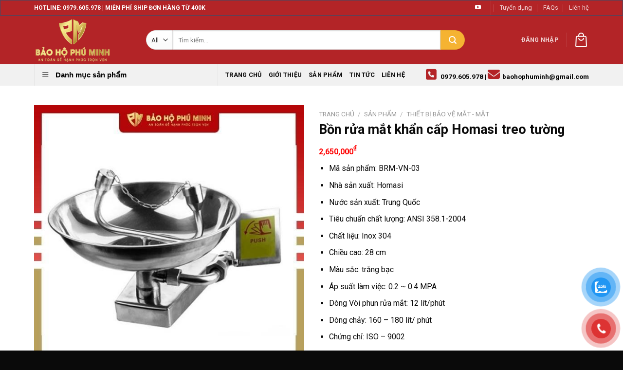

--- FILE ---
content_type: text/html; charset=UTF-8
request_url: https://baohophuminh.com/san-pham/bon-rua-mat-khan-cap-homasi-treo-tuong/
body_size: 31601
content:
<!DOCTYPE html>
<!--[if IE 9 ]> <html lang="vi" prefix="og: https://ogp.me/ns#" class="ie9 loading-site no-js"> <![endif]-->
<!--[if IE 8 ]> <html lang="vi" prefix="og: https://ogp.me/ns#" class="ie8 loading-site no-js"> <![endif]-->
<!--[if (gte IE 9)|!(IE)]><!--><html lang="vi" prefix="og: https://ogp.me/ns#" class="loading-site no-js"> <!--<![endif]-->
<head>
	<meta charset="UTF-8" />
	<link rel="profile" href="https://gmpg.org/xfn/11" />
	<link rel="pingback" href="https://baohophuminh.com/xmlrpc.php" />

	<meta name="viewport" content="width=device-width, initial-scale=1">

<meta name="viewport" content="width=device-width, initial-scale=1, maximum-scale=1" />
<!-- Tối ưu hóa công cụ tìm kiếm bởi Rank Math - https://rankmath.com/ -->
<title>Bồn rửa mắt khẩn cấp Homasi treo tường - Inox 304 [BỀN]</title><link rel="stylesheet" href="https://baohophuminh.com/wp-content/cache/min/1/f317163cb81a563b530b1d6b306a029a.css" media="all" data-minify="1" />
<meta name="description" content="Bồn rửa mắt khẩn cấp Homasi treo tường đạt tiêu chuẩn Mỹ ANSI Z358.1-2004, được làm bằng chất liệu inox 304, đảm bảo chống han gỉ, bề mặt sáng bóng."/>
<meta name="robots" content="follow, index, max-snippet:-1, max-video-preview:-1, max-image-preview:large"/>
<link rel="canonical" href="https://baohophuminh.com/san-pham/bon-rua-mat-khan-cap-homasi-treo-tuong/" />
<meta property="og:locale" content="vi_VN" />
<meta property="og:type" content="product" />
<meta property="og:title" content="Bồn rửa mắt khẩn cấp Homasi treo tường - Inox 304 [BỀN]" />
<meta property="og:description" content="Bồn rửa mắt khẩn cấp Homasi treo tường đạt tiêu chuẩn Mỹ ANSI Z358.1-2004, được làm bằng chất liệu inox 304, đảm bảo chống han gỉ, bề mặt sáng bóng." />
<meta property="og:url" content="https://baohophuminh.com/san-pham/bon-rua-mat-khan-cap-homasi-treo-tuong/" />
<meta property="og:site_name" content="Bảo hộ lao động Phú Minh" />
<meta property="og:updated_time" content="2024-12-13T10:13:58+07:00" />
<meta property="og:image" content="https://baohophuminh.com/wp-content/uploads/2022/08/bon-rua-mat-khan-cap-homasi-treo-tuong.jpg" />
<meta property="og:image:secure_url" content="https://baohophuminh.com/wp-content/uploads/2022/08/bon-rua-mat-khan-cap-homasi-treo-tuong.jpg" />
<meta property="og:image:width" content="600" />
<meta property="og:image:height" content="600" />
<meta property="og:image:alt" content="Bồn rửa mắt khẩn cấp Homasi treo tường" />
<meta property="og:image:type" content="image/jpeg" />
<meta property="product:price:amount" content="2650000" />
<meta property="product:price:currency" content="VND" />
<meta property="product:availability" content="instock" />
<meta name="twitter:card" content="summary_large_image" />
<meta name="twitter:title" content="Bồn rửa mắt khẩn cấp Homasi treo tường - Inox 304 [BỀN]" />
<meta name="twitter:description" content="Bồn rửa mắt khẩn cấp Homasi treo tường đạt tiêu chuẩn Mỹ ANSI Z358.1-2004, được làm bằng chất liệu inox 304, đảm bảo chống han gỉ, bề mặt sáng bóng." />
<meta name="twitter:image" content="https://baohophuminh.com/wp-content/uploads/2022/08/bon-rua-mat-khan-cap-homasi-treo-tuong.jpg" />
<meta name="twitter:label1" content="Giá" />
<meta name="twitter:data1" content="2,650,000&#8363;" />
<meta name="twitter:label2" content="Tình trạng sẵn có" />
<meta name="twitter:data2" content="Còn hàng" />
<script type="application/ld+json" class="rank-math-schema">{"@context":"https://schema.org","@graph":[{"@type":"Organization","@id":"https://baohophuminh.com/#organization","name":"B\u1ea3o h\u1ed9 Ph\u00fa Minh","url":"https://baohophuminh.com","logo":{"@type":"ImageObject","@id":"https://baohophuminh.com/#logo","url":"https://baohophuminh.com/wp-content/uploads/2022/06/BHPM_JPG-4-scaled.jpg","contentUrl":"https://baohophuminh.com/wp-content/uploads/2022/06/BHPM_JPG-4-scaled.jpg","caption":"B\u1ea3o h\u1ed9 lao \u0111\u1ed9ng Ph\u00fa Minh","inLanguage":"vi","width":"2560","height":"2560"}},{"@type":"WebSite","@id":"https://baohophuminh.com/#website","url":"https://baohophuminh.com","name":"B\u1ea3o h\u1ed9 lao \u0111\u1ed9ng Ph\u00fa Minh","publisher":{"@id":"https://baohophuminh.com/#organization"},"inLanguage":"vi"},{"@type":"ImageObject","@id":"https://baohophuminh.com/wp-content/uploads/2022/08/bon-rua-mat-khan-cap-homasi-treo-tuong.jpg","url":"https://baohophuminh.com/wp-content/uploads/2022/08/bon-rua-mat-khan-cap-homasi-treo-tuong.jpg","width":"600","height":"600","caption":"B\u1ed3n r\u1eeda m\u1eaft kh\u1ea9n c\u1ea5p Homasi treo t\u01b0\u1eddng","inLanguage":"vi"},{"@type":"BreadcrumbList","@id":"https://baohophuminh.com/san-pham/bon-rua-mat-khan-cap-homasi-treo-tuong/#breadcrumb","itemListElement":[{"@type":"ListItem","position":"1","item":{"@id":"https://baohophuminh.com","name":"Home"}},{"@type":"ListItem","position":"2","item":{"@id":"https://baohophuminh.com/san-pham/","name":"S\u1ea3n ph\u1ea9m"}},{"@type":"ListItem","position":"3","item":{"@id":"https://baohophuminh.com/product-category/thiet-bi-bao-ve-mat-mat/","name":"Thi\u1ebft B\u1ecb B\u1ea3o V\u1ec7 M\u1eaft - M\u1eb7t"}},{"@type":"ListItem","position":"4","item":{"@id":"https://baohophuminh.com/san-pham/bon-rua-mat-khan-cap-homasi-treo-tuong/","name":"B\u1ed3n r\u1eeda m\u1eaft kh\u1ea9n c\u1ea5p Homasi treo t\u01b0\u1eddng"}}]},{"@type":"ItemPage","@id":"https://baohophuminh.com/san-pham/bon-rua-mat-khan-cap-homasi-treo-tuong/#webpage","url":"https://baohophuminh.com/san-pham/bon-rua-mat-khan-cap-homasi-treo-tuong/","name":"B\u1ed3n r\u1eeda m\u1eaft kh\u1ea9n c\u1ea5p Homasi treo t\u01b0\u1eddng - Inox 304 [B\u1ec0N]","datePublished":"2022-08-03T09:36:51+07:00","dateModified":"2024-12-13T10:13:58+07:00","isPartOf":{"@id":"https://baohophuminh.com/#website"},"primaryImageOfPage":{"@id":"https://baohophuminh.com/wp-content/uploads/2022/08/bon-rua-mat-khan-cap-homasi-treo-tuong.jpg"},"inLanguage":"vi","breadcrumb":{"@id":"https://baohophuminh.com/san-pham/bon-rua-mat-khan-cap-homasi-treo-tuong/#breadcrumb"}},{"@type":"Product","name":"B\u1ed3n r\u1eeda m\u1eaft kh\u1ea9n c\u1ea5p Homasi treo t\u01b0\u1eddng - Inox 304 [B\u1ec0N]","description":"B\u1ed3n r\u1eeda m\u1eaft kh\u1ea9n c\u1ea5p Homasi treo t\u01b0\u1eddng \u0111\u1ea1t ti\u00eau chu\u1ea9n M\u1ef9 ANSI Z358.1-2004, \u0111\u01b0\u1ee3c l\u00e0m b\u1eb1ng ch\u1ea5t li\u1ec7u inox 304, \u0111\u1ea3m b\u1ea3o ch\u1ed1ng han g\u1ec9, b\u1ec1 m\u1eb7t s\u00e1ng b\u00f3ng.","category":"Thi\u1ebft B\u1ecb B\u1ea3o V\u1ec7 M\u1eaft - M\u1eb7t","mainEntityOfPage":{"@id":"https://baohophuminh.com/san-pham/bon-rua-mat-khan-cap-homasi-treo-tuong/#webpage"},"image":[{"@type":"ImageObject","url":"https://baohophuminh.com/wp-content/uploads/2022/08/bon-rua-mat-khan-cap-homasi-treo-tuong.jpg","height":"600","width":"600"},{"@type":"ImageObject","url":"https://baohophuminh.com/wp-content/uploads/2022/08/bon-rua-mat-khan-cap-homasi-treo-tuong.jpg","height":"600","width":"600"}],"offers":{"@type":"Offer","price":"2650000","priceCurrency":"VND","priceValidUntil":"2027-12-31","availability":"http://schema.org/InStock","itemCondition":"NewCondition","url":"https://baohophuminh.com/san-pham/bon-rua-mat-khan-cap-homasi-treo-tuong/","seller":{"@type":"Organization","@id":"https://baohophuminh.com/","name":"B\u1ea3o h\u1ed9 lao \u0111\u1ed9ng Ph\u00fa Minh","url":"https://baohophuminh.com","logo":"https://baohophuminh.com/wp-content/uploads/2022/06/BHPM_JPG-4-scaled.jpg"},"priceSpecification":{"price":"2650000","priceCurrency":"VND","valueAddedTaxIncluded":"false"}},"@id":"https://baohophuminh.com/san-pham/bon-rua-mat-khan-cap-homasi-treo-tuong/#richSnippet"}]}</script>
<!-- /Plugin SEO WordPress Rank Math -->

<link rel='dns-prefetch' href='//cdn.jsdelivr.net' />
<link rel='dns-prefetch' href='//use.fontawesome.com' />
<link rel='dns-prefetch' href='//fonts.googleapis.com' />
<link href='https://fonts.gstatic.com' crossorigin rel='preconnect' />
<link rel="alternate" type="application/rss+xml" title="Dòng thông tin Bảo hộ lao động Phú Minh &raquo;" href="https://baohophuminh.com/feed/" />
<link rel="alternate" type="application/rss+xml" title="Bảo hộ lao động Phú Minh &raquo; Dòng bình luận" href="https://baohophuminh.com/comments/feed/" />
<link rel="alternate" type="application/rss+xml" title="Bảo hộ lao động Phú Minh &raquo; Bồn rửa mắt khẩn cấp Homasi treo tường Dòng bình luận" href="https://baohophuminh.com/san-pham/bon-rua-mat-khan-cap-homasi-treo-tuong/feed/" />
<link rel="prefetch" href="https://baohophuminh.com/wp-content/themes/flatsome/assets/js/chunk.countup.fe2c1016.js" />
<link rel="prefetch" href="https://baohophuminh.com/wp-content/themes/flatsome/assets/js/chunk.sticky-sidebar.a58a6557.js" />
<link rel="prefetch" href="https://baohophuminh.com/wp-content/themes/flatsome/assets/js/chunk.tooltips.29144c1c.js" />
<link rel="prefetch" href="https://baohophuminh.com/wp-content/themes/flatsome/assets/js/chunk.vendors-popups.947eca5c.js" />
<link rel="prefetch" href="https://baohophuminh.com/wp-content/themes/flatsome/assets/js/chunk.vendors-slider.f0d2cbc9.js" />
<style id='wp-img-auto-sizes-contain-inline-css' type='text/css'>
img:is([sizes=auto i],[sizes^="auto," i]){contain-intrinsic-size:3000px 1500px}
/*# sourceURL=wp-img-auto-sizes-contain-inline-css */
</style>

<style id='dashicons-inline-css' type='text/css'>
[data-font="Dashicons"]:before {font-family: 'Dashicons' !important;content: attr(data-icon) !important;speak: none !important;font-weight: normal !important;font-variant: normal !important;text-transform: none !important;line-height: 1 !important;font-style: normal !important;-webkit-font-smoothing: antialiased !important;-moz-osx-font-smoothing: grayscale !important;}
/*# sourceURL=dashicons-inline-css */
</style>


<style id='font-awesome-inline-css' type='text/css'>
[data-font="FontAwesome"]:before {font-family: 'FontAwesome' !important;content: attr(data-icon) !important;speak: none !important;font-weight: normal !important;font-variant: normal !important;text-transform: none !important;line-height: 1 !important;font-style: normal !important;-webkit-font-smoothing: antialiased !important;-moz-osx-font-smoothing: grayscale !important;}
/*# sourceURL=font-awesome-inline-css */
</style>



<style id='wp-emoji-styles-inline-css' type='text/css'>

	img.wp-smiley, img.emoji {
		display: inline !important;
		border: none !important;
		box-shadow: none !important;
		height: 1em !important;
		width: 1em !important;
		margin: 0 0.07em !important;
		vertical-align: -0.1em !important;
		background: none !important;
		padding: 0 !important;
	}
/*# sourceURL=wp-emoji-styles-inline-css */
</style>
<style id='wp-block-library-inline-css' type='text/css'>
:root{--wp-block-synced-color:#7a00df;--wp-block-synced-color--rgb:122,0,223;--wp-bound-block-color:var(--wp-block-synced-color);--wp-editor-canvas-background:#ddd;--wp-admin-theme-color:#007cba;--wp-admin-theme-color--rgb:0,124,186;--wp-admin-theme-color-darker-10:#006ba1;--wp-admin-theme-color-darker-10--rgb:0,107,160.5;--wp-admin-theme-color-darker-20:#005a87;--wp-admin-theme-color-darker-20--rgb:0,90,135;--wp-admin-border-width-focus:2px}@media (min-resolution:192dpi){:root{--wp-admin-border-width-focus:1.5px}}.wp-element-button{cursor:pointer}:root .has-very-light-gray-background-color{background-color:#eee}:root .has-very-dark-gray-background-color{background-color:#313131}:root .has-very-light-gray-color{color:#eee}:root .has-very-dark-gray-color{color:#313131}:root .has-vivid-green-cyan-to-vivid-cyan-blue-gradient-background{background:linear-gradient(135deg,#00d084,#0693e3)}:root .has-purple-crush-gradient-background{background:linear-gradient(135deg,#34e2e4,#4721fb 50%,#ab1dfe)}:root .has-hazy-dawn-gradient-background{background:linear-gradient(135deg,#faaca8,#dad0ec)}:root .has-subdued-olive-gradient-background{background:linear-gradient(135deg,#fafae1,#67a671)}:root .has-atomic-cream-gradient-background{background:linear-gradient(135deg,#fdd79a,#004a59)}:root .has-nightshade-gradient-background{background:linear-gradient(135deg,#330968,#31cdcf)}:root .has-midnight-gradient-background{background:linear-gradient(135deg,#020381,#2874fc)}:root{--wp--preset--font-size--normal:16px;--wp--preset--font-size--huge:42px}.has-regular-font-size{font-size:1em}.has-larger-font-size{font-size:2.625em}.has-normal-font-size{font-size:var(--wp--preset--font-size--normal)}.has-huge-font-size{font-size:var(--wp--preset--font-size--huge)}.has-text-align-center{text-align:center}.has-text-align-left{text-align:left}.has-text-align-right{text-align:right}.has-fit-text{white-space:nowrap!important}#end-resizable-editor-section{display:none}.aligncenter{clear:both}.items-justified-left{justify-content:flex-start}.items-justified-center{justify-content:center}.items-justified-right{justify-content:flex-end}.items-justified-space-between{justify-content:space-between}.screen-reader-text{border:0;clip-path:inset(50%);height:1px;margin:-1px;overflow:hidden;padding:0;position:absolute;width:1px;word-wrap:normal!important}.screen-reader-text:focus{background-color:#ddd;clip-path:none;color:#444;display:block;font-size:1em;height:auto;left:5px;line-height:normal;padding:15px 23px 14px;text-decoration:none;top:5px;width:auto;z-index:100000}html :where(.has-border-color){border-style:solid}html :where([style*=border-top-color]){border-top-style:solid}html :where([style*=border-right-color]){border-right-style:solid}html :where([style*=border-bottom-color]){border-bottom-style:solid}html :where([style*=border-left-color]){border-left-style:solid}html :where([style*=border-width]){border-style:solid}html :where([style*=border-top-width]){border-top-style:solid}html :where([style*=border-right-width]){border-right-style:solid}html :where([style*=border-bottom-width]){border-bottom-style:solid}html :where([style*=border-left-width]){border-left-style:solid}html :where(img[class*=wp-image-]){height:auto;max-width:100%}:where(figure){margin:0 0 1em}html :where(.is-position-sticky){--wp-admin--admin-bar--position-offset:var(--wp-admin--admin-bar--height,0px)}@media screen and (max-width:600px){html :where(.is-position-sticky){--wp-admin--admin-bar--position-offset:0px}}

/*# sourceURL=wp-block-library-inline-css */
</style>
<style id='global-styles-inline-css' type='text/css'>
:root{--wp--preset--aspect-ratio--square: 1;--wp--preset--aspect-ratio--4-3: 4/3;--wp--preset--aspect-ratio--3-4: 3/4;--wp--preset--aspect-ratio--3-2: 3/2;--wp--preset--aspect-ratio--2-3: 2/3;--wp--preset--aspect-ratio--16-9: 16/9;--wp--preset--aspect-ratio--9-16: 9/16;--wp--preset--color--black: #000000;--wp--preset--color--cyan-bluish-gray: #abb8c3;--wp--preset--color--white: #ffffff;--wp--preset--color--pale-pink: #f78da7;--wp--preset--color--vivid-red: #cf2e2e;--wp--preset--color--luminous-vivid-orange: #ff6900;--wp--preset--color--luminous-vivid-amber: #fcb900;--wp--preset--color--light-green-cyan: #7bdcb5;--wp--preset--color--vivid-green-cyan: #00d084;--wp--preset--color--pale-cyan-blue: #8ed1fc;--wp--preset--color--vivid-cyan-blue: #0693e3;--wp--preset--color--vivid-purple: #9b51e0;--wp--preset--gradient--vivid-cyan-blue-to-vivid-purple: linear-gradient(135deg,rgb(6,147,227) 0%,rgb(155,81,224) 100%);--wp--preset--gradient--light-green-cyan-to-vivid-green-cyan: linear-gradient(135deg,rgb(122,220,180) 0%,rgb(0,208,130) 100%);--wp--preset--gradient--luminous-vivid-amber-to-luminous-vivid-orange: linear-gradient(135deg,rgb(252,185,0) 0%,rgb(255,105,0) 100%);--wp--preset--gradient--luminous-vivid-orange-to-vivid-red: linear-gradient(135deg,rgb(255,105,0) 0%,rgb(207,46,46) 100%);--wp--preset--gradient--very-light-gray-to-cyan-bluish-gray: linear-gradient(135deg,rgb(238,238,238) 0%,rgb(169,184,195) 100%);--wp--preset--gradient--cool-to-warm-spectrum: linear-gradient(135deg,rgb(74,234,220) 0%,rgb(151,120,209) 20%,rgb(207,42,186) 40%,rgb(238,44,130) 60%,rgb(251,105,98) 80%,rgb(254,248,76) 100%);--wp--preset--gradient--blush-light-purple: linear-gradient(135deg,rgb(255,206,236) 0%,rgb(152,150,240) 100%);--wp--preset--gradient--blush-bordeaux: linear-gradient(135deg,rgb(254,205,165) 0%,rgb(254,45,45) 50%,rgb(107,0,62) 100%);--wp--preset--gradient--luminous-dusk: linear-gradient(135deg,rgb(255,203,112) 0%,rgb(199,81,192) 50%,rgb(65,88,208) 100%);--wp--preset--gradient--pale-ocean: linear-gradient(135deg,rgb(255,245,203) 0%,rgb(182,227,212) 50%,rgb(51,167,181) 100%);--wp--preset--gradient--electric-grass: linear-gradient(135deg,rgb(202,248,128) 0%,rgb(113,206,126) 100%);--wp--preset--gradient--midnight: linear-gradient(135deg,rgb(2,3,129) 0%,rgb(40,116,252) 100%);--wp--preset--font-size--small: 13px;--wp--preset--font-size--medium: 20px;--wp--preset--font-size--large: 36px;--wp--preset--font-size--x-large: 42px;--wp--preset--spacing--20: 0.44rem;--wp--preset--spacing--30: 0.67rem;--wp--preset--spacing--40: 1rem;--wp--preset--spacing--50: 1.5rem;--wp--preset--spacing--60: 2.25rem;--wp--preset--spacing--70: 3.38rem;--wp--preset--spacing--80: 5.06rem;--wp--preset--shadow--natural: 6px 6px 9px rgba(0, 0, 0, 0.2);--wp--preset--shadow--deep: 12px 12px 50px rgba(0, 0, 0, 0.4);--wp--preset--shadow--sharp: 6px 6px 0px rgba(0, 0, 0, 0.2);--wp--preset--shadow--outlined: 6px 6px 0px -3px rgb(255, 255, 255), 6px 6px rgb(0, 0, 0);--wp--preset--shadow--crisp: 6px 6px 0px rgb(0, 0, 0);}:where(.is-layout-flex){gap: 0.5em;}:where(.is-layout-grid){gap: 0.5em;}body .is-layout-flex{display: flex;}.is-layout-flex{flex-wrap: wrap;align-items: center;}.is-layout-flex > :is(*, div){margin: 0;}body .is-layout-grid{display: grid;}.is-layout-grid > :is(*, div){margin: 0;}:where(.wp-block-columns.is-layout-flex){gap: 2em;}:where(.wp-block-columns.is-layout-grid){gap: 2em;}:where(.wp-block-post-template.is-layout-flex){gap: 1.25em;}:where(.wp-block-post-template.is-layout-grid){gap: 1.25em;}.has-black-color{color: var(--wp--preset--color--black) !important;}.has-cyan-bluish-gray-color{color: var(--wp--preset--color--cyan-bluish-gray) !important;}.has-white-color{color: var(--wp--preset--color--white) !important;}.has-pale-pink-color{color: var(--wp--preset--color--pale-pink) !important;}.has-vivid-red-color{color: var(--wp--preset--color--vivid-red) !important;}.has-luminous-vivid-orange-color{color: var(--wp--preset--color--luminous-vivid-orange) !important;}.has-luminous-vivid-amber-color{color: var(--wp--preset--color--luminous-vivid-amber) !important;}.has-light-green-cyan-color{color: var(--wp--preset--color--light-green-cyan) !important;}.has-vivid-green-cyan-color{color: var(--wp--preset--color--vivid-green-cyan) !important;}.has-pale-cyan-blue-color{color: var(--wp--preset--color--pale-cyan-blue) !important;}.has-vivid-cyan-blue-color{color: var(--wp--preset--color--vivid-cyan-blue) !important;}.has-vivid-purple-color{color: var(--wp--preset--color--vivid-purple) !important;}.has-black-background-color{background-color: var(--wp--preset--color--black) !important;}.has-cyan-bluish-gray-background-color{background-color: var(--wp--preset--color--cyan-bluish-gray) !important;}.has-white-background-color{background-color: var(--wp--preset--color--white) !important;}.has-pale-pink-background-color{background-color: var(--wp--preset--color--pale-pink) !important;}.has-vivid-red-background-color{background-color: var(--wp--preset--color--vivid-red) !important;}.has-luminous-vivid-orange-background-color{background-color: var(--wp--preset--color--luminous-vivid-orange) !important;}.has-luminous-vivid-amber-background-color{background-color: var(--wp--preset--color--luminous-vivid-amber) !important;}.has-light-green-cyan-background-color{background-color: var(--wp--preset--color--light-green-cyan) !important;}.has-vivid-green-cyan-background-color{background-color: var(--wp--preset--color--vivid-green-cyan) !important;}.has-pale-cyan-blue-background-color{background-color: var(--wp--preset--color--pale-cyan-blue) !important;}.has-vivid-cyan-blue-background-color{background-color: var(--wp--preset--color--vivid-cyan-blue) !important;}.has-vivid-purple-background-color{background-color: var(--wp--preset--color--vivid-purple) !important;}.has-black-border-color{border-color: var(--wp--preset--color--black) !important;}.has-cyan-bluish-gray-border-color{border-color: var(--wp--preset--color--cyan-bluish-gray) !important;}.has-white-border-color{border-color: var(--wp--preset--color--white) !important;}.has-pale-pink-border-color{border-color: var(--wp--preset--color--pale-pink) !important;}.has-vivid-red-border-color{border-color: var(--wp--preset--color--vivid-red) !important;}.has-luminous-vivid-orange-border-color{border-color: var(--wp--preset--color--luminous-vivid-orange) !important;}.has-luminous-vivid-amber-border-color{border-color: var(--wp--preset--color--luminous-vivid-amber) !important;}.has-light-green-cyan-border-color{border-color: var(--wp--preset--color--light-green-cyan) !important;}.has-vivid-green-cyan-border-color{border-color: var(--wp--preset--color--vivid-green-cyan) !important;}.has-pale-cyan-blue-border-color{border-color: var(--wp--preset--color--pale-cyan-blue) !important;}.has-vivid-cyan-blue-border-color{border-color: var(--wp--preset--color--vivid-cyan-blue) !important;}.has-vivid-purple-border-color{border-color: var(--wp--preset--color--vivid-purple) !important;}.has-vivid-cyan-blue-to-vivid-purple-gradient-background{background: var(--wp--preset--gradient--vivid-cyan-blue-to-vivid-purple) !important;}.has-light-green-cyan-to-vivid-green-cyan-gradient-background{background: var(--wp--preset--gradient--light-green-cyan-to-vivid-green-cyan) !important;}.has-luminous-vivid-amber-to-luminous-vivid-orange-gradient-background{background: var(--wp--preset--gradient--luminous-vivid-amber-to-luminous-vivid-orange) !important;}.has-luminous-vivid-orange-to-vivid-red-gradient-background{background: var(--wp--preset--gradient--luminous-vivid-orange-to-vivid-red) !important;}.has-very-light-gray-to-cyan-bluish-gray-gradient-background{background: var(--wp--preset--gradient--very-light-gray-to-cyan-bluish-gray) !important;}.has-cool-to-warm-spectrum-gradient-background{background: var(--wp--preset--gradient--cool-to-warm-spectrum) !important;}.has-blush-light-purple-gradient-background{background: var(--wp--preset--gradient--blush-light-purple) !important;}.has-blush-bordeaux-gradient-background{background: var(--wp--preset--gradient--blush-bordeaux) !important;}.has-luminous-dusk-gradient-background{background: var(--wp--preset--gradient--luminous-dusk) !important;}.has-pale-ocean-gradient-background{background: var(--wp--preset--gradient--pale-ocean) !important;}.has-electric-grass-gradient-background{background: var(--wp--preset--gradient--electric-grass) !important;}.has-midnight-gradient-background{background: var(--wp--preset--gradient--midnight) !important;}.has-small-font-size{font-size: var(--wp--preset--font-size--small) !important;}.has-medium-font-size{font-size: var(--wp--preset--font-size--medium) !important;}.has-large-font-size{font-size: var(--wp--preset--font-size--large) !important;}.has-x-large-font-size{font-size: var(--wp--preset--font-size--x-large) !important;}
/*# sourceURL=global-styles-inline-css */
</style>

<style id='classic-theme-styles-inline-css' type='text/css'>
/*! This file is auto-generated */
.wp-block-button__link{color:#fff;background-color:#32373c;border-radius:9999px;box-shadow:none;text-decoration:none;padding:calc(.667em + 2px) calc(1.333em + 2px);font-size:1.125em}.wp-block-file__button{background:#32373c;color:#fff;text-decoration:none}
/*# sourceURL=/wp-includes/css/classic-themes.min.css */
</style>
<style id='font-awesome-svg-styles-default-inline-css' type='text/css'>
.svg-inline--fa {
  display: inline-block;
  height: 1em;
  overflow: visible;
  vertical-align: -.125em;
}
/*# sourceURL=font-awesome-svg-styles-default-inline-css */
</style>

<style id='font-awesome-svg-styles-inline-css' type='text/css'>
   .wp-block-font-awesome-icon svg::before,
   .wp-rich-text-font-awesome-icon svg::before {content: unset;}
/*# sourceURL=font-awesome-svg-styles-inline-css */
</style>





<style id='woocommerce-inline-inline-css' type='text/css'>
.woocommerce form .form-row .required { visibility: visible; }
/*# sourceURL=woocommerce-inline-inline-css */
</style>


<style id='yith_wccl_frontend-inline-css' type='text/css'>
.select_option .yith_wccl_tooltip > span{background: #222222;color: #ffffff;}
            .select_option .yith_wccl_tooltip.bottom span:after{border-bottom-color: #222222;}
            .select_option .yith_wccl_tooltip.top span:after{border-top-color: #222222;}
/*# sourceURL=yith_wccl_frontend-inline-css */
</style>



<style id='flatsome-main-inline-css' type='text/css'>
@font-face {
				font-family: "fl-icons";
				font-display: block;
				src: url(https://baohophuminh.com/wp-content/themes/flatsome/assets/css/icons/fl-icons.eot?v=3.15.5);
				src:
					url(https://baohophuminh.com/wp-content/themes/flatsome/assets/css/icons/fl-icons.eot#iefix?v=3.15.5) format("embedded-opentype"),
					url(https://baohophuminh.com/wp-content/themes/flatsome/assets/css/icons/fl-icons.woff2?v=3.15.5) format("woff2"),
					url(https://baohophuminh.com/wp-content/themes/flatsome/assets/css/icons/fl-icons.ttf?v=3.15.5) format("truetype"),
					url(https://baohophuminh.com/wp-content/themes/flatsome/assets/css/icons/fl-icons.woff?v=3.15.5) format("woff"),
					url(https://baohophuminh.com/wp-content/themes/flatsome/assets/css/icons/fl-icons.svg?v=3.15.5#fl-icons) format("svg");
			}
/*# sourceURL=flatsome-main-inline-css */
</style>


<link rel='stylesheet' id='flatsome-googlefonts-css' href='//fonts.googleapis.com/css?family=Roboto%3Aregular%2C700%2Cregular%2C700%7CDancing+Script%3Aregular%2C400&#038;display=swap&#038;ver=3.9' type='text/css' media='all' />

<script type="text/template" id="tmpl-variation-template">
	<div class="woocommerce-variation-description">{{{ data.variation.variation_description }}}</div>
	<div class="woocommerce-variation-price">{{{ data.variation.price_html }}}</div>
	<div class="woocommerce-variation-availability">{{{ data.variation.availability_html }}}</div>
</script>
<script type="text/template" id="tmpl-unavailable-variation-template">
	<p role="alert">Rất tiếc, sản phẩm này hiện không tồn tại. Hãy chọn một phương thức kết hợp khác.</p>
</script>

<script data-rocketlazyloadscript='https://baohophuminh.com/wp-includes/js/jquery/jquery.min.js?ver=3.7.1' type="text/javascript"  id="jquery-core-js"></script>




<script type="text/javascript" id="wc-add-to-cart-js-extra">
/* <![CDATA[ */
var wc_add_to_cart_params = {"ajax_url":"/wp-admin/admin-ajax.php","wc_ajax_url":"/?wc-ajax=%%endpoint%%","i18n_view_cart":"Xem gi\u1ecf h\u00e0ng","cart_url":"https://baohophuminh.com/cart/","is_cart":"","cart_redirect_after_add":"no"};
//# sourceURL=wc-add-to-cart-js-extra
/* ]]> */
</script>






<script type="text/javascript" id="woocommerce-js-extra">
/* <![CDATA[ */
var woocommerce_params = {"ajax_url":"/wp-admin/admin-ajax.php","wc_ajax_url":"/?wc-ajax=%%endpoint%%","i18n_password_show":"Hi\u1ec3n th\u1ecb m\u1eadt kh\u1ea9u","i18n_password_hide":"\u1ea8n m\u1eadt kh\u1ea9u"};
//# sourceURL=woocommerce-js-extra
/* ]]> */
</script>


<script type="text/javascript" id="wp-util-js-extra">
/* <![CDATA[ */
var _wpUtilSettings = {"ajax":{"url":"/wp-admin/admin-ajax.php"}};
//# sourceURL=wp-util-js-extra
/* ]]> */
</script>

<link rel="https://api.w.org/" href="https://baohophuminh.com/wp-json/" /><link rel="alternate" title="JSON" type="application/json" href="https://baohophuminh.com/wp-json/wp/v2/product/1699" /><link rel="EditURI" type="application/rsd+xml" title="RSD" href="https://baohophuminh.com/xmlrpc.php?rsd" />
<!-- Google Tag Manager -->
<script data-rocketlazyloadscript='[data-uri]' ></script>
<!-- End Google Tag Manager -->
<meta name="google-site-verification" content="w4_GRYoLbE4BMcCKbNATZBzJ5gAbmyU5fCyZOFcSnuw" />

<link rel="preload" as="image" href="https://baohophuminh.com/wp-content/uploads/2025/06/banner-phu-minh-4.webp" imagesrcset="https://baohophuminh.com/wp-content/uploads/2025/06/banner-phu-minh-4.webp" imagesizes="(max-width: 760px) 100vw, 760px" fetchpriority="high">

<meta name="google-site-verification" content="r7IKZHhVRBMF0cflhZBks8kAKIxByol5UPKOPRSaqy4" />
<!-- Google tag (gtag.js) -->
<script data-rocketlazyloadscript='https://www.googletagmanager.com/gtag/js?id=G-JX00EYBRSD' async ></script>
<script data-rocketlazyloadscript='[data-uri]' ></script>
<meta name="zalo-platform-site-verification" content="ClMEDxF05IfXmh00aznZLrhui6wsZcCnCpSv" />
<style>.bg{opacity: 0; transition: opacity 1s; -webkit-transition: opacity 1s;} .bg-loaded{opacity: 1;}</style><!--[if IE]><link rel="stylesheet" type="text/css" href="https://baohophuminh.com/wp-content/themes/flatsome/assets/css/ie-fallback.css"><script src="//cdnjs.cloudflare.com/ajax/libs/html5shiv/3.6.1/html5shiv.js"></script><script>var head = document.getElementsByTagName('head')[0],style = document.createElement('style');style.type = 'text/css';style.styleSheet.cssText = ':before,:after{content:none !important';head.appendChild(style);setTimeout(function(){head.removeChild(style);}, 0);</script><script src="https://baohophuminh.com/wp-content/themes/flatsome/assets/libs/ie-flexibility.js"></script><![endif]--><!-- Google Tag Manager -->
<script data-rocketlazyloadscript='[data-uri]' ></script>
<!-- End Google Tag Manager -->

<!-- Event snippet for Submit lead form conversion page -->
<script data-rocketlazyloadscript='[data-uri]' ></script>	<noscript><style>.woocommerce-product-gallery{ opacity: 1 !important; }</style></noscript>
	<link rel="icon" href="https://baohophuminh.com/wp-content/uploads/2022/06/cropped-BHPM_JPG-4-scaled-1-32x32.jpg" sizes="32x32" />
<link rel="icon" href="https://baohophuminh.com/wp-content/uploads/2022/06/cropped-BHPM_JPG-4-scaled-1-192x192.jpg" sizes="192x192" />
<link rel="apple-touch-icon" href="https://baohophuminh.com/wp-content/uploads/2022/06/cropped-BHPM_JPG-4-scaled-1-180x180.jpg" />
<meta name="msapplication-TileImage" content="https://baohophuminh.com/wp-content/uploads/2022/06/cropped-BHPM_JPG-4-scaled-1-270x270.jpg" />
<style id="custom-css" type="text/css">:root {--primary-color: #b32427;}.container-width, .full-width .ubermenu-nav, .container, .row{max-width: 1170px}.row.row-collapse{max-width: 1140px}.row.row-small{max-width: 1162.5px}.row.row-large{max-width: 1200px}.header-main{height: 100px}#logo img{max-height: 100px}#logo{width:200px;}#logo img{padding:3px 0;}.header-bottom{min-height: 37px}.header-top{min-height: 30px}.transparent .header-main{height: 90px}.transparent #logo img{max-height: 90px}.has-transparent + .page-title:first-of-type,.has-transparent + #main > .page-title,.has-transparent + #main > div > .page-title,.has-transparent + #main .page-header-wrapper:first-of-type .page-title{padding-top: 170px;}.header.show-on-scroll,.stuck .header-main{height:70px!important}.stuck #logo img{max-height: 70px!important}.search-form{ width: 85%;}.header-bg-color {background-color: #b32427}.header-bottom {background-color: #f1f1f1}.top-bar-nav > li > a{line-height: 16px }.stuck .header-main .nav > li > a{line-height: 50px }.header-bottom-nav > li > a{line-height: 16px }@media (max-width: 549px) {.header-main{height: 70px}#logo img{max-height: 70px}}.header-top{background-color:#b32427!important;}/* Color */.accordion-title.active, .has-icon-bg .icon .icon-inner,.logo a, .primary.is-underline, .primary.is-link, .badge-outline .badge-inner, .nav-outline > li.active> a,.nav-outline >li.active > a, .cart-icon strong,[data-color='primary'], .is-outline.primary{color: #b32427;}/* Color !important */[data-text-color="primary"]{color: #b32427!important;}/* Background Color */[data-text-bg="primary"]{background-color: #b32427;}/* Background */.scroll-to-bullets a,.featured-title, .label-new.menu-item > a:after, .nav-pagination > li > .current,.nav-pagination > li > span:hover,.nav-pagination > li > a:hover,.has-hover:hover .badge-outline .badge-inner,button[type="submit"], .button.wc-forward:not(.checkout):not(.checkout-button), .button.submit-button, .button.primary:not(.is-outline),.featured-table .title,.is-outline:hover, .has-icon:hover .icon-label,.nav-dropdown-bold .nav-column li > a:hover, .nav-dropdown.nav-dropdown-bold > li > a:hover, .nav-dropdown-bold.dark .nav-column li > a:hover, .nav-dropdown.nav-dropdown-bold.dark > li > a:hover, .header-vertical-menu__opener ,.is-outline:hover, .tagcloud a:hover,.grid-tools a, input[type='submit']:not(.is-form), .box-badge:hover .box-text, input.button.alt,.nav-box > li > a:hover,.nav-box > li.active > a,.nav-pills > li.active > a ,.current-dropdown .cart-icon strong, .cart-icon:hover strong, .nav-line-bottom > li > a:before, .nav-line-grow > li > a:before, .nav-line > li > a:before,.banner, .header-top, .slider-nav-circle .flickity-prev-next-button:hover svg, .slider-nav-circle .flickity-prev-next-button:hover .arrow, .primary.is-outline:hover, .button.primary:not(.is-outline), input[type='submit'].primary, input[type='submit'].primary, input[type='reset'].button, input[type='button'].primary, .badge-inner{background-color: #b32427;}/* Border */.nav-vertical.nav-tabs > li.active > a,.scroll-to-bullets a.active,.nav-pagination > li > .current,.nav-pagination > li > span:hover,.nav-pagination > li > a:hover,.has-hover:hover .badge-outline .badge-inner,.accordion-title.active,.featured-table,.is-outline:hover, .tagcloud a:hover,blockquote, .has-border, .cart-icon strong:after,.cart-icon strong,.blockUI:before, .processing:before,.loading-spin, .slider-nav-circle .flickity-prev-next-button:hover svg, .slider-nav-circle .flickity-prev-next-button:hover .arrow, .primary.is-outline:hover{border-color: #b32427}.nav-tabs > li.active > a{border-top-color: #b32427}.widget_shopping_cart_content .blockUI.blockOverlay:before { border-left-color: #b32427 }.woocommerce-checkout-review-order .blockUI.blockOverlay:before { border-left-color: #b32427 }/* Fill */.slider .flickity-prev-next-button:hover svg,.slider .flickity-prev-next-button:hover .arrow{fill: #b32427;}/* Background Color */[data-icon-label]:after, .secondary.is-underline:hover,.secondary.is-outline:hover,.icon-label,.button.secondary:not(.is-outline),.button.alt:not(.is-outline), .badge-inner.on-sale, .button.checkout, .single_add_to_cart_button, .current .breadcrumb-step{ background-color:#f5b332; }[data-text-bg="secondary"]{background-color: #f5b332;}/* Color */.secondary.is-underline,.secondary.is-link, .secondary.is-outline,.stars a.active, .star-rating:before, .woocommerce-page .star-rating:before,.star-rating span:before, .color-secondary{color: #f5b332}/* Color !important */[data-text-color="secondary"]{color: #f5b332!important;}/* Border */.secondary.is-outline:hover{border-color:#f5b332}body{font-family:"Roboto", sans-serif}body{font-weight: 0}body{color: #0a0a0a}.nav > li > a {font-family:"Roboto", sans-serif;}.mobile-sidebar-levels-2 .nav > li > ul > li > a {font-family:"Roboto", sans-serif;}.nav > li > a {font-weight: 700;}.mobile-sidebar-levels-2 .nav > li > ul > li > a {font-weight: 700;}h1,h2,h3,h4,h5,h6,.heading-font, .off-canvas-center .nav-sidebar.nav-vertical > li > a{font-family: "Roboto", sans-serif;}h1,h2,h3,h4,h5,h6,.heading-font,.banner h1,.banner h2{font-weight: 700;}h1,h2,h3,h4,h5,h6,.heading-font{color: #0a0a0a;}.alt-font{font-family: "Dancing Script", sans-serif;}.alt-font{font-weight: 400!important;}.header:not(.transparent) .header-bottom-nav.nav > li > a{color: #0a0a0a;}.header:not(.transparent) .header-bottom-nav.nav > li > a:hover,.header:not(.transparent) .header-bottom-nav.nav > li.active > a,.header:not(.transparent) .header-bottom-nav.nav > li.current > a,.header:not(.transparent) .header-bottom-nav.nav > li > a.active,.header:not(.transparent) .header-bottom-nav.nav > li > a.current{color: #f5b332;}.header-bottom-nav.nav-line-bottom > li > a:before,.header-bottom-nav.nav-line-grow > li > a:before,.header-bottom-nav.nav-line > li > a:before,.header-bottom-nav.nav-box > li > a:hover,.header-bottom-nav.nav-box > li.active > a,.header-bottom-nav.nav-pills > li > a:hover,.header-bottom-nav.nav-pills > li.active > a{color:#FFF!important;background-color: #f5b332;}a{color: #0a0a0a;}a:hover{color: #f5b332;}.tagcloud a:hover{border-color: #f5b332;background-color: #f5b332;}.current .breadcrumb-step, [data-icon-label]:after, .button#place_order,.button.checkout,.checkout-button,.single_add_to_cart_button.button{background-color: #b32427!important }.shop-page-title.featured-title .title-bg{ background-image: url(https://baohophuminh.com/wp-content/uploads/2022/08/bon-rua-mat-khan-cap-homasi-treo-tuong.jpg)!important;}@media screen and (min-width: 550px){.products .box-vertical .box-image{min-width: 300px!important;width: 300px!important;}}.absolute-footer, html{background-color: #0a0a0a}/* Custom CSS */#top-bar{border: 1px solid #3a4d69;}button.ux-search-submit.submit-button.secondary.button.icon.mb-0{border-radius: 0 20px 20px 0;width: 50px;}.search_categories{border-radius: 20px 0 0 20px;width: 50px;}.header-search-form-wrapper>.searchform-wrapper>.form.searchform{height: 50px;}button.ux-search-submit.submit-button.secondary.button.icon.mb-0,.search_categories,input#woocommerce-product-search-field-0{height: 40px;}.fa-solid{font-size: 25px;padding-right: 5px;color: #b32427;}.fa{padding-right: 10px;}.col-danhmuc1>.col-inner{border: 1px solid #e4e4e4;line-height: 2;background-image: url("/wp-content/uploads/2022/06/1.jpg");background-repeat: no-repeat !important;}.col-danhmuc2>.col-inner{border: 1px solid #e4e4e4;line-height: 2;background-image: url("/wp-content/uploads/2022/06/2.jpg");background-repeat: no-repeat !important;}.col-danhmuc3>.col-inner{border: 1px solid #e4e4e4;line-height: 2;background-image: url("/wp-content/uploads/2022/06/3.jpg");background-repeat: no-repeat !important;}.col-danhmuc4>.col-inner{border: 1px solid #e4e4e4;line-height: 2;background-image: url("/wp-content/uploads/2022/06/4.jpg");background-repeat: no-repeat !important;}.col-danhmuc5>.col-inner{border: 1px solid #e4e4e4;line-height: 2;background-image: url("/wp-content/uploads/2022/06/5.jpg");background-repeat: no-repeat !important;}.col-danhmuc6>.col-inner{border: 1px solid #e4e4e4;line-height: 2;background-image: url("/wp-content/uploads/2022/06/6.jpg");background-repeat: no-repeat !important;}.row-danhmuc p{padding: 10px 0 10px 10px;}.badge-container{display: none;}.title-home{font-size: 40px;}.copyright-footer:after,.copyright-footer{content:"| Thiết kế bởi Ifox Digital";color: #fff;}.ux-menu-link__link{color: #fff;}a.ux-menu-link__link.flex:hover,.ux-menu-link--active .ux-menu-link__link{color: #f5b332;}.is-divider{display: none;}button.single_add_to_cart_button.button.alt{border-radius: 8px;}input.wpcf7-form-control,.wpcf7-form-control{border-radius: 20px;}#mega-menu-wrap{background: #f1f1f1;border-right: 1px solid #e4e4e4;border-left: 1px solid #e4e4e4;}#mega-menu-title{color: black;}.buttom-product{background: linear-gradient(to top right,#f1d04f,#c38b3b,#f1d04f);text-align: center;padding: 8px 0;margin-bottom: 15px;border-radius: 5px;width: 50%}.buttom-product span,.buttom-product a{font-size: 20px;color: white;}.buttom-product .fa-solid{font-size: 20px;}.buttom-product a:hover{color: white;}.select_option {margin-top: 3px;padding: 0px 3px;}span.amount{color: red;font-size: 16px;}span.woocommerce-Price-amount.amount{color: red;}.variations th{padding-right: 10px;}.label-new.menu-item > a:after{content:"New";}.label-hot.menu-item > a:after{content:"Hot";}.label-sale.menu-item > a:after{content:"Sale";}.label-popular.menu-item > a:after{content:"Popular";}</style><noscript><style id="rocket-lazyload-nojs-css">.rll-youtube-player, [data-lazy-src]{display:none !important;}</style></noscript></head>

<body data-rsssl=1 class="wp-singular product-template-default single single-product postid-1699 wp-theme-flatsome wp-child-theme-flatsome-child theme-flatsome ot-vertical-menu woocommerce woocommerce-page woocommerce-no-js lightbox nav-dropdown-has-arrow nav-dropdown-has-shadow nav-dropdown-has-border">

<!-- Google Tag Manager (noscript) -->
<noscript><iframe src="https://www.googletagmanager.com/ns.html?id=GTM-NPL8TSGW"
height="0" width="0" style="display:none;visibility:hidden"></iframe></noscript>
<!-- End Google Tag Manager (noscript) --><!-- Google Tag Manager (noscript) -->
<noscript><iframe src="https://www.googletagmanager.com/ns.html?id=GTM-W4GGLDJF"
height="0" width="0" style="display:none;visibility:hidden"></iframe></noscript>
<!-- End Google Tag Manager (noscript) -->
<a class="skip-link screen-reader-text" href="#main">Skip to content</a>

<div id="wrapper">

	
	<header id="header" class="header has-sticky sticky-jump">
		<div class="header-wrapper">
			<div id="top-bar" class="header-top hide-for-sticky nav-dark">
    <div class="flex-row container">
      <div class="flex-col hide-for-medium flex-left">
          <ul class="nav nav-left medium-nav-center nav-small  nav-divided">
              <li class="html custom html_topbar_left"><span style="font-weight: bold;">HOTLINE: 0979.605.978
| MIỄN PHÍ SHIP ĐƠN HÀNG TỪ 400K
</span></li>          </ul>
      </div>

      <div class="flex-col hide-for-medium flex-center">
          <ul class="nav nav-center nav-small  nav-divided">
                        </ul>
      </div>

      <div class="flex-col hide-for-medium flex-right">
         <ul class="nav top-bar-nav nav-right nav-small  nav-divided">
              <li class="html header-social-icons ml-0">
	<div class="social-icons follow-icons" ><a href="https://www.youtube.com/channel/UCgFC44DDbD8-fis_bRgDwpQ" target="_blank" rel="noopener noreferrer nofollow" data-label="YouTube" class="icon plain  youtube tooltip" title="Follow on YouTube" aria-label="Follow on YouTube"><i class="icon-youtube" ></i></a></div></li><li class="header-divider"></li><li id="menu-item-787" class="menu-item menu-item-type-custom menu-item-object-custom menu-item-787 menu-item-design-default"><a href="#" class="nav-top-link">Tuyển dụng</a></li>
<li id="menu-item-788" class="menu-item menu-item-type-custom menu-item-object-custom menu-item-788 menu-item-design-default"><a href="#" class="nav-top-link">FAQs</a></li>
<li id="menu-item-786" class="menu-item menu-item-type-post_type menu-item-object-page menu-item-786 menu-item-design-default"><a href="https://baohophuminh.com/lien-he/" class="nav-top-link">Liên hệ</a></li>
          </ul>
      </div>

            <div class="flex-col show-for-medium flex-grow">
          <ul class="nav nav-center nav-small mobile-nav  nav-divided">
              <li class="html custom html_topbar_left"><span style="font-weight: bold;">HOTLINE: 0979.605.978
| MIỄN PHÍ SHIP ĐƠN HÀNG TỪ 400K
</span></li>          </ul>
      </div>
      
    </div>
</div>
<div id="masthead" class="header-main hide-for-sticky nav-dark">
      <div class="header-inner flex-row container logo-left medium-logo-center" role="navigation">

          <!-- Logo -->
          <div id="logo" class="flex-col logo">
            
<!-- Header logo -->
<a href="https://baohophuminh.com/" title="Bảo hộ lao động Phú Minh - Công ty Bảo hộ lao động Phú Minh chuyên cung cấp các sản phẩm bảo hộ cao cấp và thiết bị PCCC có kiểm định đầy đủ." rel="home">
		<img width="800" height="475" src="data:image/svg+xml,%3Csvg%20xmlns='http://www.w3.org/2000/svg'%20viewBox='0%200%20800%20475'%3E%3C/svg%3E" class="header_logo header-logo" alt="Bảo hộ lao động Phú Minh" data-lazy-src="https://baohophuminh.com/wp-content/uploads/2022/12/logo-baohophuminh-1.png"/><noscript><img width="800" height="475" src="https://baohophuminh.com/wp-content/uploads/2022/12/logo-baohophuminh-1.png" class="header_logo header-logo" alt="Bảo hộ lao động Phú Minh"/></noscript><img  width="800" height="475" src="data:image/svg+xml,%3Csvg%20xmlns='http://www.w3.org/2000/svg'%20viewBox='0%200%20800%20475'%3E%3C/svg%3E" class="header-logo-dark" alt="Bảo hộ lao động Phú Minh" data-lazy-src="https://baohophuminh.com/wp-content/uploads/2022/12/logo-baohophuminh-1.png"/><noscript><img  width="800" height="475" src="https://baohophuminh.com/wp-content/uploads/2022/12/logo-baohophuminh-1.png" class="header-logo-dark" alt="Bảo hộ lao động Phú Minh"/></noscript></a>
          </div>

          <!-- Mobile Left Elements -->
          <div class="flex-col show-for-medium flex-left">
            <ul class="mobile-nav nav nav-left ">
              <li class="nav-icon has-icon">
  		<a href="#" data-open="#main-menu" data-pos="left" data-bg="main-menu-overlay" data-color="" class="is-small" aria-label="Menu" aria-controls="main-menu" aria-expanded="false">
		
		  <i class="icon-menu" ></i>
		  		</a>
	</li>            </ul>
          </div>

          <!-- Left Elements -->
          <div class="flex-col hide-for-medium flex-left
            flex-grow">
            <ul class="header-nav header-nav-main nav nav-left  nav-uppercase" >
              <li class="header-search-form search-form html relative has-icon">
	<div class="header-search-form-wrapper">
		<div class="searchform-wrapper ux-search-box relative is-normal"><form role="search" method="get" class="searchform" action="https://baohophuminh.com/">
	<div class="flex-row relative">
					<div class="flex-col search-form-categories">
				<select class="search_categories resize-select mb-0" name="product_cat"><option value="" selected='selected'>All</option><option value="gang-tay-bao-ho-lao-dong">Găng Tay Bảo Hộ Lao Động</option><option value="thiet-bi-an-toan-chong-dien-giat">Thiết bị An toàn Chống Điện Giật</option><option value="thiet-bi-an-toan-tren-cao">Thiết Bị An Toàn Trên Cao</option><option value="thiet-bi-bao-ve-chan">Thiết Bị Bảo Vệ Chân</option><option value="thiet-bi-bao-ve-dau">Thiết bị bảo vệ đầu</option><option value="thiet-bi-bao-ve-duong-ho-hap">Thiết Bị Bảo Vệ Đường Hô Hấp</option><option value="thiet-bi-bao-ve-mat-mat">Thiết Bị Bảo Vệ Mắt - Mặt</option><option value="thiet-bi-bao-ve-tai">Thiết Bị Bảo Vệ Tai</option><option value="thiet-bi-bhld-ho-tro-sx-atld-khac">Thiết bị BHLD hỗ trợ SX, ATLD khác</option><option value="thiet-bi-canh-bao-atgt">Thiết bị cảnh báo ATGT</option><option value="thiet-bi-phong-chay-chua-chay">Thiết bị phòng cháy chữa cháy</option><option value="trang-phuc-bao-ho-lao-dong">Trang Phục Bảo Hộ Lao Động</option></select>			</div>
						<div class="flex-col flex-grow">
			<label class="screen-reader-text" for="woocommerce-product-search-field-0">Tìm kiếm:</label>
			<input type="search" id="woocommerce-product-search-field-0" class="search-field mb-0" placeholder="Tìm kiếm&hellip;" value="" name="s" />
			<input type="hidden" name="post_type" value="product" />
					</div>
		<div class="flex-col">
			<button type="submit" value="Tìm kiếm" class="ux-search-submit submit-button secondary button icon mb-0" aria-label="Submit">
				<i class="icon-search" ></i>			</button>
		</div>
	</div>
	<div class="live-search-results text-left z-top"></div>
</form>
</div>	</div>
</li>            </ul>
          </div>

          <!-- Right Elements -->
          <div class="flex-col hide-for-medium flex-right">
            <ul class="header-nav header-nav-main nav nav-right  nav-uppercase">
              <li class="account-item has-icon
    "
>

<a href="https://baohophuminh.com/my-account/"
    class="nav-top-link nav-top-not-logged-in "
    data-open="#login-form-popup"  >
    <span>
    Đăng nhập      </span>
  
</a>



</li>
<li class="header-divider"></li><li class="cart-item has-icon has-dropdown">

<a href="https://baohophuminh.com/cart/" title="Giỏ hàng" class="header-cart-link is-small">



  <span class="image-icon header-cart-icon" data-icon-label="0">
    <img class="cart-img-icon" alt="Giỏ hàng" src="data:image/svg+xml,%3Csvg%20xmlns='http://www.w3.org/2000/svg'%20viewBox='0%200%200%200'%3E%3C/svg%3E" data-lazy-src="https://baohophuminh.com/wp-content/uploads/2022/05/bag.png"/><noscript><img class="cart-img-icon" alt="Giỏ hàng" src="https://baohophuminh.com/wp-content/uploads/2022/05/bag.png"/></noscript>
  </span>
</a>

 <ul class="nav-dropdown nav-dropdown-default">
    <li class="html widget_shopping_cart">
      <div class="widget_shopping_cart_content">
        

	<p class="woocommerce-mini-cart__empty-message">Chưa có sản phẩm trong giỏ hàng.</p>


      </div>
    </li>
     </ul>

</li>
            </ul>
          </div>

          <!-- Mobile Right Elements -->
          <div class="flex-col show-for-medium flex-right">
            <ul class="mobile-nav nav nav-right ">
              <li class="cart-item has-icon">

      <a href="https://baohophuminh.com/cart/" class="header-cart-link off-canvas-toggle nav-top-link is-small" data-open="#cart-popup" data-class="off-canvas-cart" title="Giỏ hàng" data-pos="right">
  
  <span class="image-icon header-cart-icon" data-icon-label="0">
    <img class="cart-img-icon" alt="Giỏ hàng" src="data:image/svg+xml,%3Csvg%20xmlns='http://www.w3.org/2000/svg'%20viewBox='0%200%200%200'%3E%3C/svg%3E" data-lazy-src="https://baohophuminh.com/wp-content/uploads/2022/05/bag.png"/><noscript><img class="cart-img-icon" alt="Giỏ hàng" src="https://baohophuminh.com/wp-content/uploads/2022/05/bag.png"/></noscript>
  </span>
</a>


  <!-- Cart Sidebar Popup -->
  <div id="cart-popup" class="mfp-hide widget_shopping_cart">
  <div class="cart-popup-inner inner-padding">
      <div class="cart-popup-title text-center">
          <h4 class="uppercase">Giỏ hàng</h4>
          <div class="is-divider"></div>
      </div>
      <div class="widget_shopping_cart_content">
          

	<p class="woocommerce-mini-cart__empty-message">Chưa có sản phẩm trong giỏ hàng.</p>


      </div>
             <div class="cart-sidebar-content relative"></div>  </div>
  </div>

</li>
            </ul>
          </div>

      </div>
     
            <div class="container"><div class="top-divider full-width"></div></div>
      </div><div id="wide-nav" class="header-bottom wide-nav flex-has-center hide-for-medium">
    <div class="flex-row container">

                        <div class="flex-col hide-for-medium flex-left">
                <ul class="nav header-nav header-bottom-nav nav-left  nav-uppercase">
                                <div id="mega-menu-wrap"
                 class="ot-vm-hover">
                <div id="mega-menu-title">
                    <i class="icon-menu"></i> Danh mục sản phẩm                </div>
				<ul id="mega_menu" class="sf-menu sf-vertical"><li id="menu-item-835" class="menu-item menu-item-type-custom menu-item-object-custom menu-item-835"><a href="https://baohophuminh.com/product-category/thiet-bi-bao-ve-dau/">Thiết bị bảo vệ đầu</a></li>
<li id="menu-item-836" class="menu-item menu-item-type-custom menu-item-object-custom menu-item-836"><a href="https://baohophuminh.com/product-category/thiet-bi-bao-ve-mat-mat/">Thiết Bị Bảo Vệ Mắt &#8211; Mặt</a></li>
<li id="menu-item-837" class="menu-item menu-item-type-custom menu-item-object-custom menu-item-837"><a href="https://baohophuminh.com/product-category/thiet-bi-bao-ve-tai/">Thiết Bị Bảo Vệ Tai</a></li>
<li id="menu-item-838" class="menu-item menu-item-type-custom menu-item-object-custom menu-item-838"><a href="https://baohophuminh.com/product-category/thiet-bi-bao-ve-duong-ho-hap/">Thiết Bị Bảo Vệ Đường Hô Hấp</a></li>
<li id="menu-item-839" class="menu-item menu-item-type-custom menu-item-object-custom menu-item-839"><a href="https://baohophuminh.com/product-category/gang-tay-bao-ho-lao-dong/">Găng Tay Bảo Hộ Lao Động</a></li>
<li id="menu-item-840" class="menu-item menu-item-type-custom menu-item-object-custom menu-item-840"><a href="https://baohophuminh.com/product-category/trang-phuc-bao-ho-lao-dong/">Trang Phục Bảo Hộ Lao Động</a></li>
<li id="menu-item-841" class="menu-item menu-item-type-custom menu-item-object-custom menu-item-841"><a href="https://baohophuminh.com/product-category/thiet-bi-bao-ve-chan/">Thiết Bị Bảo Vệ Chân</a></li>
<li id="menu-item-842" class="menu-item menu-item-type-custom menu-item-object-custom menu-item-842"><a href="https://baohophuminh.com/product-category/thiet-bi-an-toan-chong-dien-giat/">Thiết bị An toàn chống điện giật</a></li>
<li id="menu-item-843" class="menu-item menu-item-type-custom menu-item-object-custom menu-item-843"><a href="https://baohophuminh.com/product-category/thiet-bi-bhld-ho-tro-sx-atld-khac/">Thiết bị BHLD hỗ trợ SX, ATLD khác</a></li>
<li id="menu-item-844" class="menu-item menu-item-type-custom menu-item-object-custom menu-item-844"><a href="https://baohophuminh.com/product-category/thiet-bi-an-toan-tren-cao/">Thiết Bị An Toàn Trên Cao</a></li>
<li id="menu-item-845" class="menu-item menu-item-type-custom menu-item-object-custom menu-item-845"><a href="https://baohophuminh.com/product-category/thiet-bi-phong-chay-chua-chay/">Thiết bị phòng cháy chữa cháy</a></li>
</ul>            </div>
			                </ul>
            </div>
            
                        <div class="flex-col hide-for-medium flex-center">
                <ul class="nav header-nav header-bottom-nav nav-center  nav-uppercase">
                    <li id="menu-item-580" class="menu-item menu-item-type-post_type menu-item-object-page menu-item-home menu-item-580 menu-item-design-default"><a href="https://baohophuminh.com/" class="nav-top-link">Trang chủ</a></li>
<li id="menu-item-653" class="menu-item menu-item-type-post_type menu-item-object-page menu-item-653 menu-item-design-default"><a href="https://baohophuminh.com/gioi-thieu/" class="nav-top-link">Giới thiệu</a></li>
<li id="menu-item-565" class="menu-item menu-item-type-post_type menu-item-object-page current_page_parent menu-item-565 menu-item-design-default"><a href="https://baohophuminh.com/san-pham/" class="nav-top-link">Sản phẩm</a></li>
<li id="menu-item-582" class="menu-item menu-item-type-post_type menu-item-object-page menu-item-582 menu-item-design-default"><a href="https://baohophuminh.com/tin-tuc/" class="nav-top-link">Tin tức</a></li>
<li id="menu-item-652" class="menu-item menu-item-type-post_type menu-item-object-page menu-item-652 menu-item-design-default"><a href="https://baohophuminh.com/lien-he/" class="nav-top-link">Liên hệ</a></li>
                </ul>
            </div>
            
                        <div class="flex-col hide-for-medium flex-right flex-grow">
              <ul class="nav header-nav header-bottom-nav nav-right  nav-uppercase">
                   <li class="html custom html_topbar_right"><div style="text-align: middle;"><i class="fa-solid fa-square-phone"></i> <span style="color:black; font-weight:bold;">0979.605.978</span> | <i class="fa-solid fa-envelope"></i><span style="color:black; font-weight:bold;">baohophuminh@gmail.com</span></div></li>              </ul>
            </div>
            
            
    </div>
</div>

<div class="header-bg-container fill"><div class="header-bg-image fill"></div><div class="header-bg-color fill"></div></div>		</div>
	</header>

	
	<main id="main" class="">

	<div class="shop-container">
		
			<div class="container">
	<div class="woocommerce-notices-wrapper"></div></div>
<div id="product-1699" class="product type-product post-1699 status-publish first instock product_cat-thiet-bi-bao-ve-mat-mat has-post-thumbnail taxable shipping-taxable purchasable product-type-simple">
	<div class="product-container">
  <div class="product-main">
    <div class="row content-row mb-0">

    	<div class="product-gallery large-6 col">
    	
<div class="product-images relative mb-half has-hover woocommerce-product-gallery woocommerce-product-gallery--with-images woocommerce-product-gallery--columns-4 images" data-columns="4">

  <div class="badge-container is-larger absolute left top z-1">
</div>

  <div class="image-tools absolute top show-on-hover right z-3">
      </div>

  <figure class="woocommerce-product-gallery__wrapper product-gallery-slider slider slider-nav-small mb-half"
        data-flickity-options='{
                "cellAlign": "center",
                "wrapAround": true,
                "autoPlay": false,
                "prevNextButtons":true,
                "adaptiveHeight": true,
                "imagesLoaded": true,
                "lazyLoad": 1,
                "dragThreshold" : 15,
                "pageDots": false,
                "rightToLeft": false       }'>
    <div data-thumb="https://baohophuminh.com/wp-content/uploads/2022/08/bon-rua-mat-khan-cap-homasi-treo-tuong-100x100.jpg" data-thumb-alt="Bồn rửa mắt khẩn cấp Homasi treo tường" class="woocommerce-product-gallery__image slide first"><a href="https://baohophuminh.com/wp-content/uploads/2022/08/bon-rua-mat-khan-cap-homasi-treo-tuong.jpg"><img width="600" height="600" src="https://baohophuminh.com/wp-content/uploads/2022/08/bon-rua-mat-khan-cap-homasi-treo-tuong.jpg" class="wp-post-image skip-lazy" alt="Bồn rửa mắt khẩn cấp Homasi treo tường" title="Bồn rửa mắt khẩn cấp Homasi treo tường" data-caption="" data-src="https://baohophuminh.com/wp-content/uploads/2022/08/bon-rua-mat-khan-cap-homasi-treo-tuong.jpg" data-large_image="https://baohophuminh.com/wp-content/uploads/2022/08/bon-rua-mat-khan-cap-homasi-treo-tuong.jpg" data-large_image_width="600" data-large_image_height="600" decoding="async" fetchpriority="high" srcset="https://baohophuminh.com/wp-content/uploads/2022/08/bon-rua-mat-khan-cap-homasi-treo-tuong.jpg 600w, https://baohophuminh.com/wp-content/uploads/2022/08/bon-rua-mat-khan-cap-homasi-treo-tuong-400x400.jpg 400w, https://baohophuminh.com/wp-content/uploads/2022/08/bon-rua-mat-khan-cap-homasi-treo-tuong-280x280.jpg 280w, https://baohophuminh.com/wp-content/uploads/2022/08/bon-rua-mat-khan-cap-homasi-treo-tuong-300x300.jpg 300w, https://baohophuminh.com/wp-content/uploads/2022/08/bon-rua-mat-khan-cap-homasi-treo-tuong-100x100.jpg 100w" sizes="(max-width: 600px) 100vw, 600px" /></a></div><div data-thumb="https://baohophuminh.com/wp-content/uploads/2022/08/bon-rua-mat-khan-cap-homasi-treo-tuong-100x100.jpg" data-thumb-alt="Bồn rửa mắt khẩn cấp Homasi treo tường" class="woocommerce-product-gallery__image slide"><a href="https://baohophuminh.com/wp-content/uploads/2022/08/bon-rua-mat-khan-cap-homasi-treo-tuong.jpg"><img width="600" height="600" src="https://baohophuminh.com/wp-content/uploads/2022/08/bon-rua-mat-khan-cap-homasi-treo-tuong.jpg" class="skip-lazy" alt="Bồn rửa mắt khẩn cấp Homasi treo tường" title="Bồn rửa mắt khẩn cấp Homasi treo tường" data-caption="" data-src="https://baohophuminh.com/wp-content/uploads/2022/08/bon-rua-mat-khan-cap-homasi-treo-tuong.jpg" data-large_image="https://baohophuminh.com/wp-content/uploads/2022/08/bon-rua-mat-khan-cap-homasi-treo-tuong.jpg" data-large_image_width="600" data-large_image_height="600" decoding="async" srcset="https://baohophuminh.com/wp-content/uploads/2022/08/bon-rua-mat-khan-cap-homasi-treo-tuong.jpg 600w, https://baohophuminh.com/wp-content/uploads/2022/08/bon-rua-mat-khan-cap-homasi-treo-tuong-400x400.jpg 400w, https://baohophuminh.com/wp-content/uploads/2022/08/bon-rua-mat-khan-cap-homasi-treo-tuong-280x280.jpg 280w, https://baohophuminh.com/wp-content/uploads/2022/08/bon-rua-mat-khan-cap-homasi-treo-tuong-300x300.jpg 300w, https://baohophuminh.com/wp-content/uploads/2022/08/bon-rua-mat-khan-cap-homasi-treo-tuong-100x100.jpg 100w" sizes="(max-width: 600px) 100vw, 600px" /></a></div>  </figure>

  <div class="image-tools absolute bottom left z-3">
        <a href="#product-zoom" class="zoom-button button is-outline circle icon tooltip hide-for-small" title="Zoom">
      <i class="icon-expand" ></i>    </a>
   </div>
</div>

	<div class="product-thumbnails thumbnails slider-no-arrows slider row row-small row-slider slider-nav-small small-columns-4"
		data-flickity-options='{
			"cellAlign": "left",
			"wrapAround": false,
			"autoPlay": false,
			"prevNextButtons": true,
			"asNavFor": ".product-gallery-slider",
			"percentPosition": true,
			"imagesLoaded": true,
			"pageDots": false,
			"rightToLeft": false,
			"contain": true
		}'>
					<div class="col is-nav-selected first">
				<a>
					<img src="data:image/svg+xml,%3Csvg%20xmlns='http://www.w3.org/2000/svg'%20viewBox='0%200%20300%20300'%3E%3C/svg%3E" alt="Bồn rửa mắt khẩn cấp Homasi treo tường" width="300" height="300" class="attachment-woocommerce_thumbnail" data-lazy-src="https://baohophuminh.com/wp-content/uploads/2022/08/bon-rua-mat-khan-cap-homasi-treo-tuong-300x300.jpg" /><noscript><img src="https://baohophuminh.com/wp-content/uploads/2022/08/bon-rua-mat-khan-cap-homasi-treo-tuong-300x300.jpg" alt="Bồn rửa mắt khẩn cấp Homasi treo tường" width="300" height="300" class="attachment-woocommerce_thumbnail" /></noscript>				</a>
			</div><div class="col"><a><img src="data:image/svg+xml,%3Csvg%20xmlns='http://www.w3.org/2000/svg'%20viewBox='0%200%20300%20300'%3E%3C/svg%3E" alt="Bồn rửa mắt khẩn cấp Homasi treo tường" width="300" height="300"  class="attachment-woocommerce_thumbnail" data-lazy-src="https://baohophuminh.com/wp-content/uploads/2022/08/bon-rua-mat-khan-cap-homasi-treo-tuong-300x300.jpg" /><noscript><img src="https://baohophuminh.com/wp-content/uploads/2022/08/bon-rua-mat-khan-cap-homasi-treo-tuong-300x300.jpg" alt="Bồn rửa mắt khẩn cấp Homasi treo tường" width="300" height="300"  class="attachment-woocommerce_thumbnail" /></noscript></a></div>	</div>
	    	</div>

    	<div class="product-info summary col-fit col entry-summary product-summary">

    		<nav class="woocommerce-breadcrumb breadcrumbs uppercase"><a href="https://baohophuminh.com">Trang chủ</a> <span class="divider">&#47;</span> <a href="https://baohophuminh.com/san-pham/">Sản phẩm</a> <span class="divider">&#47;</span> <a href="https://baohophuminh.com/product-category/thiet-bi-bao-ve-mat-mat/">Thiết Bị Bảo Vệ Mắt - Mặt</a></nav><h1 class="product-title product_title entry-title">
	Bồn rửa mắt khẩn cấp Homasi treo tường</h1>

<ul class="next-prev-thumbs is-small show-for-medium">         <li class="prod-dropdown has-dropdown">
               <a href="https://baohophuminh.com/san-pham/bon-rua-mat-ket-hop-sen-tam-khan-cap-wjh0958b/"  rel="next" class="button icon is-outline circle">
                  <i class="icon-angle-left" ></i>              </a>
              <div class="nav-dropdown">
                <a title="Bồn Rửa Mắt Kết Hợp Sen Tắm Khẩn Cấp WJH0958B" href="https://baohophuminh.com/san-pham/bon-rua-mat-ket-hop-sen-tam-khan-cap-wjh0958b/">
                <img width="100" height="100" src="data:image/svg+xml,%3Csvg%20xmlns='http://www.w3.org/2000/svg'%20viewBox='0%200%20100%20100'%3E%3C/svg%3E" class="attachment-woocommerce_gallery_thumbnail size-woocommerce_gallery_thumbnail wp-post-image" alt="Bồn Rửa Mắt Kết Hợp Sen Tắm Khẩn Cấp WJH0958B" decoding="async" data-lazy-srcset="https://baohophuminh.com/wp-content/uploads/2024/01/Bon-Rua-Mat-Ket-Hop-Sen-Tam-Khan-Cap-WJH0958B-100x100.jpg 100w, https://baohophuminh.com/wp-content/uploads/2024/01/Bon-Rua-Mat-Ket-Hop-Sen-Tam-Khan-Cap-WJH0958B-400x400.jpg 400w, https://baohophuminh.com/wp-content/uploads/2024/01/Bon-Rua-Mat-Ket-Hop-Sen-Tam-Khan-Cap-WJH0958B-280x280.jpg 280w, https://baohophuminh.com/wp-content/uploads/2024/01/Bon-Rua-Mat-Ket-Hop-Sen-Tam-Khan-Cap-WJH0958B-300x300.jpg 300w, https://baohophuminh.com/wp-content/uploads/2024/01/Bon-Rua-Mat-Ket-Hop-Sen-Tam-Khan-Cap-WJH0958B.jpg 450w" data-lazy-sizes="(max-width: 100px) 100vw, 100px" data-lazy-src="https://baohophuminh.com/wp-content/uploads/2024/01/Bon-Rua-Mat-Ket-Hop-Sen-Tam-Khan-Cap-WJH0958B-100x100.jpg" /><noscript><img width="100" height="100" src="https://baohophuminh.com/wp-content/uploads/2024/01/Bon-Rua-Mat-Ket-Hop-Sen-Tam-Khan-Cap-WJH0958B-100x100.jpg" class="attachment-woocommerce_gallery_thumbnail size-woocommerce_gallery_thumbnail wp-post-image" alt="Bồn Rửa Mắt Kết Hợp Sen Tắm Khẩn Cấp WJH0958B" decoding="async" srcset="https://baohophuminh.com/wp-content/uploads/2024/01/Bon-Rua-Mat-Ket-Hop-Sen-Tam-Khan-Cap-WJH0958B-100x100.jpg 100w, https://baohophuminh.com/wp-content/uploads/2024/01/Bon-Rua-Mat-Ket-Hop-Sen-Tam-Khan-Cap-WJH0958B-400x400.jpg 400w, https://baohophuminh.com/wp-content/uploads/2024/01/Bon-Rua-Mat-Ket-Hop-Sen-Tam-Khan-Cap-WJH0958B-280x280.jpg 280w, https://baohophuminh.com/wp-content/uploads/2024/01/Bon-Rua-Mat-Ket-Hop-Sen-Tam-Khan-Cap-WJH0958B-300x300.jpg 300w, https://baohophuminh.com/wp-content/uploads/2024/01/Bon-Rua-Mat-Ket-Hop-Sen-Tam-Khan-Cap-WJH0958B.jpg 450w" sizes="(max-width: 100px) 100vw, 100px" /></noscript></a>
              </div>
          </li>
               <li class="prod-dropdown has-dropdown">
               <a href="https://baohophuminh.com/san-pham/kinh-an-toan-sperian-a902-mau-den-phap/" rel="next" class="button icon is-outline circle">
                  <i class="icon-angle-right" ></i>              </a>
              <div class="nav-dropdown">
                  <a title="Kính an toàn Sperian A902 màu đen – Pháp" href="https://baohophuminh.com/san-pham/kinh-an-toan-sperian-a902-mau-den-phap/">
                  <img width="100" height="100" src="data:image/svg+xml,%3Csvg%20xmlns='http://www.w3.org/2000/svg'%20viewBox='0%200%20100%20100'%3E%3C/svg%3E" class="attachment-woocommerce_gallery_thumbnail size-woocommerce_gallery_thumbnail wp-post-image" alt="Kính an toàn Sperian A902 màu đen – Pháp" decoding="async" data-lazy-srcset="https://baohophuminh.com/wp-content/uploads/2022/08/kinh-an-toan-sperian-a902-mau-den-phap-1-100x100.jpg 100w, https://baohophuminh.com/wp-content/uploads/2022/08/kinh-an-toan-sperian-a902-mau-den-phap-1-400x400.jpg 400w, https://baohophuminh.com/wp-content/uploads/2022/08/kinh-an-toan-sperian-a902-mau-den-phap-1-280x280.jpg 280w, https://baohophuminh.com/wp-content/uploads/2022/08/kinh-an-toan-sperian-a902-mau-den-phap-1-300x300.jpg 300w, https://baohophuminh.com/wp-content/uploads/2022/08/kinh-an-toan-sperian-a902-mau-den-phap-1.jpg 600w" data-lazy-sizes="(max-width: 100px) 100vw, 100px" data-lazy-src="https://baohophuminh.com/wp-content/uploads/2022/08/kinh-an-toan-sperian-a902-mau-den-phap-1-100x100.jpg" /><noscript><img width="100" height="100" src="https://baohophuminh.com/wp-content/uploads/2022/08/kinh-an-toan-sperian-a902-mau-den-phap-1-100x100.jpg" class="attachment-woocommerce_gallery_thumbnail size-woocommerce_gallery_thumbnail wp-post-image" alt="Kính an toàn Sperian A902 màu đen – Pháp" decoding="async" srcset="https://baohophuminh.com/wp-content/uploads/2022/08/kinh-an-toan-sperian-a902-mau-den-phap-1-100x100.jpg 100w, https://baohophuminh.com/wp-content/uploads/2022/08/kinh-an-toan-sperian-a902-mau-den-phap-1-400x400.jpg 400w, https://baohophuminh.com/wp-content/uploads/2022/08/kinh-an-toan-sperian-a902-mau-den-phap-1-280x280.jpg 280w, https://baohophuminh.com/wp-content/uploads/2022/08/kinh-an-toan-sperian-a902-mau-den-phap-1-300x300.jpg 300w, https://baohophuminh.com/wp-content/uploads/2022/08/kinh-an-toan-sperian-a902-mau-den-phap-1.jpg 600w" sizes="(max-width: 100px) 100vw, 100px" /></noscript></a>
              </div>
          </li>
      </ul><div class="price-wrapper">
	<p class="price product-page-price ">
  <span class="woocommerce-Price-amount amount"><bdi>2,650,000<span class="woocommerce-Price-currencySymbol">&#8363;</span></bdi></span></p>
</div>
<div class="product-short-description">
	<ul>
<li>Mã sản phẩm: BRM-VN-03</li>
<li>Nhà sản xuất: Homasi</li>
<li>Nước sản xuất: Trung Quốc</li>
<li>Tiêu chuẩn chất lượng: ANSI 358.1-2004</li>
<li>Chất liệu: Inox 304</li>
<li>Chiều cao: 28 cm</li>
<li>Màu sắc: trắng bạc</li>
<li>Áp suất làm việc: 0.2 ~ 0.4 MPA</li>
<li>Dòng Vòi phun rửa mắt: 12 lít/phút</li>
<li>Dòng chảy: 160 – 180 lít/ phút</li>
<li>Chứng chỉ: ISO – 9002</li>
</ul>
</div>
<a href="tel:0979605978"><div class="buttom-product">
<i class="fa-solid fa-phone"></i> <span>GỌI NGAY</span>
</div></a>
	
	<form class="cart" action="https://baohophuminh.com/san-pham/bon-rua-mat-khan-cap-homasi-treo-tuong/" method="post" enctype='multipart/form-data'>
		
			<div class="quantity buttons_added">
		<input type="button" value="-" class="minus button is-form">				<label class="screen-reader-text" for="quantity_6974c36ad751e">Bồn rửa mắt khẩn cấp Homasi treo tường số lượng</label>
		<input
			type="number"
			id="quantity_6974c36ad751e"
			class="input-text qty text"
			step="1"
			min="1"
			max=""
			name="quantity"
			value="1"
			title="Qty"
			size="4"
			placeholder=""
			inputmode="numeric" />
				<input type="button" value="+" class="plus button is-form">	</div>
	
		<button type="submit" name="add-to-cart" value="1699" class="single_add_to_cart_button button alt">Thêm vào giỏ hàng</button>

			</form>

	
<div class="social-icons share-icons share-row relative" ><a href="whatsapp://send?text=B%E1%BB%93n%20r%E1%BB%ADa%20m%E1%BA%AFt%20kh%E1%BA%A9n%20c%E1%BA%A5p%20Homasi%20treo%20t%C6%B0%E1%BB%9Dng - https://baohophuminh.com/san-pham/bon-rua-mat-khan-cap-homasi-treo-tuong/" data-action="share/whatsapp/share" class="icon button circle is-outline tooltip whatsapp show-for-medium" title="Share on WhatsApp" aria-label="Share on WhatsApp"><i class="icon-whatsapp"></i></a><a href="https://www.facebook.com/sharer.php?u=https://baohophuminh.com/san-pham/bon-rua-mat-khan-cap-homasi-treo-tuong/" data-label="Facebook" onclick="window.open(this.href,this.title,'width=500,height=500,top=300px,left=300px');  return false;" rel="noopener noreferrer nofollow" target="_blank" class="icon button circle is-outline tooltip facebook" title="Share on Facebook" aria-label="Share on Facebook"><i class="icon-facebook" ></i></a><a href="https://twitter.com/share?url=https://baohophuminh.com/san-pham/bon-rua-mat-khan-cap-homasi-treo-tuong/" onclick="window.open(this.href,this.title,'width=500,height=500,top=300px,left=300px');  return false;" rel="noopener noreferrer nofollow" target="_blank" class="icon button circle is-outline tooltip twitter" title="Share on Twitter" aria-label="Share on Twitter"><i class="icon-twitter" ></i></a><a href="mailto:enteryour@addresshere.com?subject=B%E1%BB%93n%20r%E1%BB%ADa%20m%E1%BA%AFt%20kh%E1%BA%A9n%20c%E1%BA%A5p%20Homasi%20treo%20t%C6%B0%E1%BB%9Dng&amp;body=Check%20this%20out:%20https://baohophuminh.com/san-pham/bon-rua-mat-khan-cap-homasi-treo-tuong/" rel="nofollow" class="icon button circle is-outline tooltip email" title="Email to a Friend" aria-label="Email to a Friend"><i class="icon-envelop" ></i></a><a href="https://pinterest.com/pin/create/button/?url=https://baohophuminh.com/san-pham/bon-rua-mat-khan-cap-homasi-treo-tuong/&amp;media=https://baohophuminh.com/wp-content/uploads/2022/08/bon-rua-mat-khan-cap-homasi-treo-tuong.jpg&amp;description=B%E1%BB%93n%20r%E1%BB%ADa%20m%E1%BA%AFt%20kh%E1%BA%A9n%20c%E1%BA%A5p%20Homasi%20treo%20t%C6%B0%E1%BB%9Dng" onclick="window.open(this.href,this.title,'width=500,height=500,top=300px,left=300px');  return false;" rel="noopener noreferrer nofollow" target="_blank" class="icon button circle is-outline tooltip pinterest" title="Pin on Pinterest" aria-label="Pin on Pinterest"><i class="icon-pinterest" ></i></a><a href="https://www.linkedin.com/shareArticle?mini=true&url=https://baohophuminh.com/san-pham/bon-rua-mat-khan-cap-homasi-treo-tuong/&title=B%E1%BB%93n%20r%E1%BB%ADa%20m%E1%BA%AFt%20kh%E1%BA%A9n%20c%E1%BA%A5p%20Homasi%20treo%20t%C6%B0%E1%BB%9Dng" onclick="window.open(this.href,this.title,'width=500,height=500,top=300px,left=300px');  return false;"  rel="noopener noreferrer nofollow" target="_blank" class="icon button circle is-outline tooltip linkedin" title="Share on LinkedIn" aria-label="Share on LinkedIn"><i class="icon-linkedin" ></i></a></div>
    	</div>

    	<div id="product-sidebar" class="mfp-hide">
    		<div class="sidebar-inner">
    			<div class="hide-for-off-canvas" style="width:100%"><ul class="next-prev-thumbs is-small nav-right text-right">         <li class="prod-dropdown has-dropdown">
               <a href="https://baohophuminh.com/san-pham/bon-rua-mat-ket-hop-sen-tam-khan-cap-wjh0958b/"  rel="next" class="button icon is-outline circle">
                  <i class="icon-angle-left" ></i>              </a>
              <div class="nav-dropdown">
                <a title="Bồn Rửa Mắt Kết Hợp Sen Tắm Khẩn Cấp WJH0958B" href="https://baohophuminh.com/san-pham/bon-rua-mat-ket-hop-sen-tam-khan-cap-wjh0958b/">
                <img width="100" height="100" src="data:image/svg+xml,%3Csvg%20xmlns='http://www.w3.org/2000/svg'%20viewBox='0%200%20100%20100'%3E%3C/svg%3E" class="attachment-woocommerce_gallery_thumbnail size-woocommerce_gallery_thumbnail wp-post-image" alt="Bồn Rửa Mắt Kết Hợp Sen Tắm Khẩn Cấp WJH0958B" decoding="async" data-lazy-srcset="https://baohophuminh.com/wp-content/uploads/2024/01/Bon-Rua-Mat-Ket-Hop-Sen-Tam-Khan-Cap-WJH0958B-100x100.jpg 100w, https://baohophuminh.com/wp-content/uploads/2024/01/Bon-Rua-Mat-Ket-Hop-Sen-Tam-Khan-Cap-WJH0958B-400x400.jpg 400w, https://baohophuminh.com/wp-content/uploads/2024/01/Bon-Rua-Mat-Ket-Hop-Sen-Tam-Khan-Cap-WJH0958B-280x280.jpg 280w, https://baohophuminh.com/wp-content/uploads/2024/01/Bon-Rua-Mat-Ket-Hop-Sen-Tam-Khan-Cap-WJH0958B-300x300.jpg 300w, https://baohophuminh.com/wp-content/uploads/2024/01/Bon-Rua-Mat-Ket-Hop-Sen-Tam-Khan-Cap-WJH0958B.jpg 450w" data-lazy-sizes="(max-width: 100px) 100vw, 100px" data-lazy-src="https://baohophuminh.com/wp-content/uploads/2024/01/Bon-Rua-Mat-Ket-Hop-Sen-Tam-Khan-Cap-WJH0958B-100x100.jpg" /><noscript><img width="100" height="100" src="https://baohophuminh.com/wp-content/uploads/2024/01/Bon-Rua-Mat-Ket-Hop-Sen-Tam-Khan-Cap-WJH0958B-100x100.jpg" class="attachment-woocommerce_gallery_thumbnail size-woocommerce_gallery_thumbnail wp-post-image" alt="Bồn Rửa Mắt Kết Hợp Sen Tắm Khẩn Cấp WJH0958B" decoding="async" srcset="https://baohophuminh.com/wp-content/uploads/2024/01/Bon-Rua-Mat-Ket-Hop-Sen-Tam-Khan-Cap-WJH0958B-100x100.jpg 100w, https://baohophuminh.com/wp-content/uploads/2024/01/Bon-Rua-Mat-Ket-Hop-Sen-Tam-Khan-Cap-WJH0958B-400x400.jpg 400w, https://baohophuminh.com/wp-content/uploads/2024/01/Bon-Rua-Mat-Ket-Hop-Sen-Tam-Khan-Cap-WJH0958B-280x280.jpg 280w, https://baohophuminh.com/wp-content/uploads/2024/01/Bon-Rua-Mat-Ket-Hop-Sen-Tam-Khan-Cap-WJH0958B-300x300.jpg 300w, https://baohophuminh.com/wp-content/uploads/2024/01/Bon-Rua-Mat-Ket-Hop-Sen-Tam-Khan-Cap-WJH0958B.jpg 450w" sizes="(max-width: 100px) 100vw, 100px" /></noscript></a>
              </div>
          </li>
               <li class="prod-dropdown has-dropdown">
               <a href="https://baohophuminh.com/san-pham/kinh-an-toan-sperian-a902-mau-den-phap/" rel="next" class="button icon is-outline circle">
                  <i class="icon-angle-right" ></i>              </a>
              <div class="nav-dropdown">
                  <a title="Kính an toàn Sperian A902 màu đen – Pháp" href="https://baohophuminh.com/san-pham/kinh-an-toan-sperian-a902-mau-den-phap/">
                  <img width="100" height="100" src="data:image/svg+xml,%3Csvg%20xmlns='http://www.w3.org/2000/svg'%20viewBox='0%200%20100%20100'%3E%3C/svg%3E" class="attachment-woocommerce_gallery_thumbnail size-woocommerce_gallery_thumbnail wp-post-image" alt="Kính an toàn Sperian A902 màu đen – Pháp" decoding="async" data-lazy-srcset="https://baohophuminh.com/wp-content/uploads/2022/08/kinh-an-toan-sperian-a902-mau-den-phap-1-100x100.jpg 100w, https://baohophuminh.com/wp-content/uploads/2022/08/kinh-an-toan-sperian-a902-mau-den-phap-1-400x400.jpg 400w, https://baohophuminh.com/wp-content/uploads/2022/08/kinh-an-toan-sperian-a902-mau-den-phap-1-280x280.jpg 280w, https://baohophuminh.com/wp-content/uploads/2022/08/kinh-an-toan-sperian-a902-mau-den-phap-1-300x300.jpg 300w, https://baohophuminh.com/wp-content/uploads/2022/08/kinh-an-toan-sperian-a902-mau-den-phap-1.jpg 600w" data-lazy-sizes="(max-width: 100px) 100vw, 100px" data-lazy-src="https://baohophuminh.com/wp-content/uploads/2022/08/kinh-an-toan-sperian-a902-mau-den-phap-1-100x100.jpg" /><noscript><img width="100" height="100" src="https://baohophuminh.com/wp-content/uploads/2022/08/kinh-an-toan-sperian-a902-mau-den-phap-1-100x100.jpg" class="attachment-woocommerce_gallery_thumbnail size-woocommerce_gallery_thumbnail wp-post-image" alt="Kính an toàn Sperian A902 màu đen – Pháp" decoding="async" srcset="https://baohophuminh.com/wp-content/uploads/2022/08/kinh-an-toan-sperian-a902-mau-den-phap-1-100x100.jpg 100w, https://baohophuminh.com/wp-content/uploads/2022/08/kinh-an-toan-sperian-a902-mau-den-phap-1-400x400.jpg 400w, https://baohophuminh.com/wp-content/uploads/2022/08/kinh-an-toan-sperian-a902-mau-den-phap-1-280x280.jpg 280w, https://baohophuminh.com/wp-content/uploads/2022/08/kinh-an-toan-sperian-a902-mau-den-phap-1-300x300.jpg 300w, https://baohophuminh.com/wp-content/uploads/2022/08/kinh-an-toan-sperian-a902-mau-den-phap-1.jpg 600w" sizes="(max-width: 100px) 100vw, 100px" /></noscript></a>
              </div>
          </li>
      </ul></div><aside id="woocommerce_product_categories-13" class="widget woocommerce widget_product_categories"><span class="widget-title shop-sidebar">DANH MỤC SẢN PHẨM</span><div class="is-divider small"></div><ul class="product-categories"><li class="cat-item cat-item-78"><a href="https://baohophuminh.com/product-category/gang-tay-bao-ho-lao-dong/">Găng Tay Bảo Hộ Lao Động</a></li>
<li class="cat-item cat-item-75"><a href="https://baohophuminh.com/product-category/thiet-bi-an-toan-chong-dien-giat/">Thiết bị An toàn Chống Điện Giật</a></li>
<li class="cat-item cat-item-72"><a href="https://baohophuminh.com/product-category/thiet-bi-an-toan-tren-cao/">Thiết Bị An Toàn Trên Cao</a></li>
<li class="cat-item cat-item-76"><a href="https://baohophuminh.com/product-category/thiet-bi-bao-ve-chan/">Thiết Bị Bảo Vệ Chân</a></li>
<li class="cat-item cat-item-79"><a href="https://baohophuminh.com/product-category/thiet-bi-bao-ve-duong-ho-hap/">Thiết Bị Bảo Vệ Đường Hô Hấp</a></li>
<li class="cat-item cat-item-16"><a href="https://baohophuminh.com/product-category/thiet-bi-bao-ve-dau/">Thiết bị bảo vệ đầu</a></li>
<li class="cat-item cat-item-81 current-cat"><a href="https://baohophuminh.com/product-category/thiet-bi-bao-ve-mat-mat/">Thiết Bị Bảo Vệ Mắt - Mặt</a></li>
<li class="cat-item cat-item-80"><a href="https://baohophuminh.com/product-category/thiet-bi-bao-ve-tai/">Thiết Bị Bảo Vệ Tai</a></li>
<li class="cat-item cat-item-73"><a href="https://baohophuminh.com/product-category/thiet-bi-bhld-ho-tro-sx-atld-khac/">Thiết bị BHLD hỗ trợ SX, ATLD khác</a></li>
<li class="cat-item cat-item-74"><a href="https://baohophuminh.com/product-category/thiet-bi-canh-bao-atgt/">Thiết bị cảnh báo ATGT</a></li>
<li class="cat-item cat-item-71"><a href="https://baohophuminh.com/product-category/thiet-bi-phong-chay-chua-chay/">Thiết bị phòng cháy chữa cháy</a></li>
<li class="cat-item cat-item-77"><a href="https://baohophuminh.com/product-category/trang-phuc-bao-ho-lao-dong/">Trang Phục Bảo Hộ Lao Động</a></li>
</ul></aside><aside id="woocommerce_products-15" class="widget woocommerce widget_products"><span class="widget-title shop-sidebar">Sản phẩm hot</span><div class="is-divider small"></div><ul class="product_list_widget"><li>
	
	<a href="https://baohophuminh.com/san-pham/day-dai-toan-than-2-moc-sat-day-thung-f6/">
		<img width="100" height="100" src="data:image/svg+xml,%3Csvg%20xmlns='http://www.w3.org/2000/svg'%20viewBox='0%200%20100%20100'%3E%3C/svg%3E" class="attachment-woocommerce_gallery_thumbnail size-woocommerce_gallery_thumbnail" alt="Dây đai toàn thân 2 móc sắt dây thừng F6" decoding="async" data-lazy-srcset="https://baohophuminh.com/wp-content/uploads/2026/01/day-dai-toan-than-2-moc-sat-day-thung-f6-100x100.jpg 100w, https://baohophuminh.com/wp-content/uploads/2026/01/day-dai-toan-than-2-moc-sat-day-thung-f6-400x400.jpg 400w, https://baohophuminh.com/wp-content/uploads/2026/01/day-dai-toan-than-2-moc-sat-day-thung-f6-280x280.jpg 280w, https://baohophuminh.com/wp-content/uploads/2026/01/day-dai-toan-than-2-moc-sat-day-thung-f6-300x300.jpg 300w, https://baohophuminh.com/wp-content/uploads/2026/01/day-dai-toan-than-2-moc-sat-day-thung-f6.jpg 450w" data-lazy-sizes="(max-width: 100px) 100vw, 100px" data-lazy-src="https://baohophuminh.com/wp-content/uploads/2026/01/day-dai-toan-than-2-moc-sat-day-thung-f6-100x100.jpg" /><noscript><img width="100" height="100" src="https://baohophuminh.com/wp-content/uploads/2026/01/day-dai-toan-than-2-moc-sat-day-thung-f6-100x100.jpg" class="attachment-woocommerce_gallery_thumbnail size-woocommerce_gallery_thumbnail" alt="Dây đai toàn thân 2 móc sắt dây thừng F6" decoding="async" srcset="https://baohophuminh.com/wp-content/uploads/2026/01/day-dai-toan-than-2-moc-sat-day-thung-f6-100x100.jpg 100w, https://baohophuminh.com/wp-content/uploads/2026/01/day-dai-toan-than-2-moc-sat-day-thung-f6-400x400.jpg 400w, https://baohophuminh.com/wp-content/uploads/2026/01/day-dai-toan-than-2-moc-sat-day-thung-f6-280x280.jpg 280w, https://baohophuminh.com/wp-content/uploads/2026/01/day-dai-toan-than-2-moc-sat-day-thung-f6-300x300.jpg 300w, https://baohophuminh.com/wp-content/uploads/2026/01/day-dai-toan-than-2-moc-sat-day-thung-f6.jpg 450w" sizes="(max-width: 100px) 100vw, 100px" /></noscript>		<span class="product-title">Dây đai toàn thân 2 móc sắt dây thừng F6</span>
	</a>

				
	<span class="amount">Liên hệ</span>
	</li>
<li>
	
	<a href="https://baohophuminh.com/san-pham/may-cap-duong-khi-oxy-ket-hop-2-mat-na-full-mat/">
		<img width="100" height="100" src="data:image/svg+xml,%3Csvg%20xmlns='http://www.w3.org/2000/svg'%20viewBox='0%200%20100%20100'%3E%3C/svg%3E" class="attachment-woocommerce_gallery_thumbnail size-woocommerce_gallery_thumbnail" alt="Máy cấp dưỡng khí Oxy kết hợp 2 mặt nạ full mặt" decoding="async" data-lazy-srcset="https://baohophuminh.com/wp-content/uploads/2025/12/may-cap-duong-khi-oxy-ket-hop-2-mat-na-full-mat-100x100.jpg 100w, https://baohophuminh.com/wp-content/uploads/2025/12/may-cap-duong-khi-oxy-ket-hop-2-mat-na-full-mat-400x400.jpg 400w, https://baohophuminh.com/wp-content/uploads/2025/12/may-cap-duong-khi-oxy-ket-hop-2-mat-na-full-mat-280x280.jpg 280w, https://baohophuminh.com/wp-content/uploads/2025/12/may-cap-duong-khi-oxy-ket-hop-2-mat-na-full-mat-300x300.jpg 300w, https://baohophuminh.com/wp-content/uploads/2025/12/may-cap-duong-khi-oxy-ket-hop-2-mat-na-full-mat.jpg 450w" data-lazy-sizes="(max-width: 100px) 100vw, 100px" data-lazy-src="https://baohophuminh.com/wp-content/uploads/2025/12/may-cap-duong-khi-oxy-ket-hop-2-mat-na-full-mat-100x100.jpg" /><noscript><img width="100" height="100" src="https://baohophuminh.com/wp-content/uploads/2025/12/may-cap-duong-khi-oxy-ket-hop-2-mat-na-full-mat-100x100.jpg" class="attachment-woocommerce_gallery_thumbnail size-woocommerce_gallery_thumbnail" alt="Máy cấp dưỡng khí Oxy kết hợp 2 mặt nạ full mặt" decoding="async" srcset="https://baohophuminh.com/wp-content/uploads/2025/12/may-cap-duong-khi-oxy-ket-hop-2-mat-na-full-mat-100x100.jpg 100w, https://baohophuminh.com/wp-content/uploads/2025/12/may-cap-duong-khi-oxy-ket-hop-2-mat-na-full-mat-400x400.jpg 400w, https://baohophuminh.com/wp-content/uploads/2025/12/may-cap-duong-khi-oxy-ket-hop-2-mat-na-full-mat-280x280.jpg 280w, https://baohophuminh.com/wp-content/uploads/2025/12/may-cap-duong-khi-oxy-ket-hop-2-mat-na-full-mat-300x300.jpg 300w, https://baohophuminh.com/wp-content/uploads/2025/12/may-cap-duong-khi-oxy-ket-hop-2-mat-na-full-mat.jpg 450w" sizes="(max-width: 100px) 100vw, 100px" /></noscript>		<span class="product-title">Máy cấp dưỡng khí Oxy kết hợp 2 mặt nạ full mặt</span>
	</a>

				
	<span class="amount">Liên hệ</span>
	</li>
<li>
	
	<a href="https://baohophuminh.com/san-pham/ao-phao-so-05/">
		<img width="100" height="100" src="data:image/svg+xml,%3Csvg%20xmlns='http://www.w3.org/2000/svg'%20viewBox='0%200%20100%20100'%3E%3C/svg%3E" class="attachment-woocommerce_gallery_thumbnail size-woocommerce_gallery_thumbnail" alt="Áo Phao Trẻ Em số 04" decoding="async" data-lazy-srcset="https://baohophuminh.com/wp-content/uploads/2025/12/ao-phao-tre-em-so-04-100x100.jpg 100w, https://baohophuminh.com/wp-content/uploads/2025/12/ao-phao-tre-em-so-04-400x400.jpg 400w, https://baohophuminh.com/wp-content/uploads/2025/12/ao-phao-tre-em-so-04-280x280.jpg 280w, https://baohophuminh.com/wp-content/uploads/2025/12/ao-phao-tre-em-so-04-300x300.jpg 300w, https://baohophuminh.com/wp-content/uploads/2025/12/ao-phao-tre-em-so-04.jpg 450w" data-lazy-sizes="(max-width: 100px) 100vw, 100px" data-lazy-src="https://baohophuminh.com/wp-content/uploads/2025/12/ao-phao-tre-em-so-04-100x100.jpg" /><noscript><img width="100" height="100" src="https://baohophuminh.com/wp-content/uploads/2025/12/ao-phao-tre-em-so-04-100x100.jpg" class="attachment-woocommerce_gallery_thumbnail size-woocommerce_gallery_thumbnail" alt="Áo Phao Trẻ Em số 04" decoding="async" srcset="https://baohophuminh.com/wp-content/uploads/2025/12/ao-phao-tre-em-so-04-100x100.jpg 100w, https://baohophuminh.com/wp-content/uploads/2025/12/ao-phao-tre-em-so-04-400x400.jpg 400w, https://baohophuminh.com/wp-content/uploads/2025/12/ao-phao-tre-em-so-04-280x280.jpg 280w, https://baohophuminh.com/wp-content/uploads/2025/12/ao-phao-tre-em-so-04-300x300.jpg 300w, https://baohophuminh.com/wp-content/uploads/2025/12/ao-phao-tre-em-so-04.jpg 450w" sizes="(max-width: 100px) 100vw, 100px" /></noscript>		<span class="product-title">Áo phao số 05</span>
	</a>

				
	<span class="amount">Liên hệ</span>
	</li>
<li>
	
	<a href="https://baohophuminh.com/san-pham/ao-phao-tre-em-so-04/">
		<img width="100" height="100" src="data:image/svg+xml,%3Csvg%20xmlns='http://www.w3.org/2000/svg'%20viewBox='0%200%20100%20100'%3E%3C/svg%3E" class="attachment-woocommerce_gallery_thumbnail size-woocommerce_gallery_thumbnail" alt="Áo Phao Trẻ Em số 04" decoding="async" data-lazy-srcset="https://baohophuminh.com/wp-content/uploads/2025/12/ao-phao-tre-em-so-04-100x100.jpg 100w, https://baohophuminh.com/wp-content/uploads/2025/12/ao-phao-tre-em-so-04-400x400.jpg 400w, https://baohophuminh.com/wp-content/uploads/2025/12/ao-phao-tre-em-so-04-280x280.jpg 280w, https://baohophuminh.com/wp-content/uploads/2025/12/ao-phao-tre-em-so-04-300x300.jpg 300w, https://baohophuminh.com/wp-content/uploads/2025/12/ao-phao-tre-em-so-04.jpg 450w" data-lazy-sizes="(max-width: 100px) 100vw, 100px" data-lazy-src="https://baohophuminh.com/wp-content/uploads/2025/12/ao-phao-tre-em-so-04-100x100.jpg" /><noscript><img width="100" height="100" src="https://baohophuminh.com/wp-content/uploads/2025/12/ao-phao-tre-em-so-04-100x100.jpg" class="attachment-woocommerce_gallery_thumbnail size-woocommerce_gallery_thumbnail" alt="Áo Phao Trẻ Em số 04" decoding="async" srcset="https://baohophuminh.com/wp-content/uploads/2025/12/ao-phao-tre-em-so-04-100x100.jpg 100w, https://baohophuminh.com/wp-content/uploads/2025/12/ao-phao-tre-em-so-04-400x400.jpg 400w, https://baohophuminh.com/wp-content/uploads/2025/12/ao-phao-tre-em-so-04-280x280.jpg 280w, https://baohophuminh.com/wp-content/uploads/2025/12/ao-phao-tre-em-so-04-300x300.jpg 300w, https://baohophuminh.com/wp-content/uploads/2025/12/ao-phao-tre-em-so-04.jpg 450w" sizes="(max-width: 100px) 100vw, 100px" /></noscript>		<span class="product-title">Áo Phao Trẻ Em Số 04</span>
	</a>

				
	<span class="amount">Liên hệ</span>
	</li>
<li>
	
	<a href="https://baohophuminh.com/san-pham/ao-phao-tre-em-so-03/">
		<img width="100" height="100" src="data:image/svg+xml,%3Csvg%20xmlns='http://www.w3.org/2000/svg'%20viewBox='0%200%20100%20100'%3E%3C/svg%3E" class="attachment-woocommerce_gallery_thumbnail size-woocommerce_gallery_thumbnail" alt="Áo phao trẻ em Việt Nam Số 03" decoding="async" data-lazy-srcset="https://baohophuminh.com/wp-content/uploads/2025/12/ao-phao-tre-em-so-03-100x100.jpg 100w, https://baohophuminh.com/wp-content/uploads/2025/12/ao-phao-tre-em-so-03-400x400.jpg 400w, https://baohophuminh.com/wp-content/uploads/2025/12/ao-phao-tre-em-so-03-280x280.jpg 280w, https://baohophuminh.com/wp-content/uploads/2025/12/ao-phao-tre-em-so-03-300x300.jpg 300w, https://baohophuminh.com/wp-content/uploads/2025/12/ao-phao-tre-em-so-03.jpg 450w" data-lazy-sizes="(max-width: 100px) 100vw, 100px" data-lazy-src="https://baohophuminh.com/wp-content/uploads/2025/12/ao-phao-tre-em-so-03-100x100.jpg" /><noscript><img width="100" height="100" src="https://baohophuminh.com/wp-content/uploads/2025/12/ao-phao-tre-em-so-03-100x100.jpg" class="attachment-woocommerce_gallery_thumbnail size-woocommerce_gallery_thumbnail" alt="Áo phao trẻ em Việt Nam Số 03" decoding="async" srcset="https://baohophuminh.com/wp-content/uploads/2025/12/ao-phao-tre-em-so-03-100x100.jpg 100w, https://baohophuminh.com/wp-content/uploads/2025/12/ao-phao-tre-em-so-03-400x400.jpg 400w, https://baohophuminh.com/wp-content/uploads/2025/12/ao-phao-tre-em-so-03-280x280.jpg 280w, https://baohophuminh.com/wp-content/uploads/2025/12/ao-phao-tre-em-so-03-300x300.jpg 300w, https://baohophuminh.com/wp-content/uploads/2025/12/ao-phao-tre-em-so-03.jpg 450w" sizes="(max-width: 100px) 100vw, 100px" /></noscript>		<span class="product-title">Áo Phao Trẻ Em số 03</span>
	</a>

				
	<span class="amount">Liên hệ</span>
	</li>
</ul></aside>    		</div>
    	</div>

    </div>
  </div>

  <div class="product-footer">
  	<div class="container">
    		
	<div class="woocommerce-tabs wc-tabs-wrapper container tabbed-content">
		<ul class="tabs wc-tabs product-tabs small-nav-collapse nav nav-uppercase nav-line nav-left" role="tablist">
							<li class="description_tab active" id="tab-title-description" role="tab" aria-controls="tab-description">
					<a href="#tab-description">
						Mô tả					</a>
				</li>
											<li class="reviews_tab " id="tab-title-reviews" role="tab" aria-controls="tab-reviews">
					<a href="#tab-reviews">
						Đánh giá (0)					</a>
				</li>
									</ul>
		<div class="tab-panels">
							<div class="woocommerce-Tabs-panel woocommerce-Tabs-panel--description panel entry-content active" id="tab-description" role="tabpanel" aria-labelledby="tab-title-description">
										

<p><strong>Bồn rửa mắt khẩn cấp Homasi treo tường</strong> được làm bằng chất liệu cao cấp chống han gỉ, có tác vệ sinh mắt trong những trường hợp khẩn cấp, giúp loại bỏ dị vật, vi khuẩn gây hại. Sản phẩm được Bảo hộ lao động Phú Minh phân phối chính hãng trên thị trường.</p>
<h2><strong>Mô tả bồn rửa mắt khẩn cấp Homasi treo tường</strong></h2>
<ul>
<li>Mã sản phẩm: BRM-VN-03</li>
<li>Nhà sản xuất: Homasi</li>
<li>Nước sản xuất: Trung Quốc</li>
<li>Tiêu chuẩn chất lượng: ANSI 358.1-2004</li>
<li>Chất liệu: Inox 304</li>
<li>Chiều cao: 28 cm</li>
<li>Màu sắc: trắng bạc</li>
<li>Áp suất làm việc: 0.2 ~ 0.4 MPA</li>
<li>Dòng Vòi phun rửa mắt: 12 lít/phút</li>
<li>Dòng chảy: 160 – 180 lít/ phút</li>
<li>Chứng chỉ: ISO – 9002</li>
</ul>
<h2><strong>Ưu điểm nổi bật của sản phẩm </strong></h2>
<p>Bồn rửa mắt khẩn cấp được sản xuất trên dây chuyền công nghệ hiện đại, đạt tiêu chuẩn Mỹ ANSI Z358.1-2004, với nhiều ưu điểm nổi bật như:</p>
<ul>
<li>Được làm bằng chất liệu inox 304, đảm bảo chống han gỉ, bề mặt sáng bóng.</li>
<li>Phần đầu phun bao gồm: màng lọc được là từ crom với 2 lớp lót và nhựa ABS để tạo thành đầu phun.</li>
<li>Áp lực ở vừa phải, không gây cảm giác đau rát và loại bỏ vi khuẩn ngay lập tức.</li>
<li>Đầu phun có phin lọc để loại bỏ những vi khuẩn có trong nước, tránh việc gây hư hại cho mắt.</li>
<li>Van điều chỉnh được làm bằng thép, dễ dàng điều chỉnh đóng mở, tiện lợi khi sử dụng.</li>
</ul>
<h2><strong>Ứng dụng sản phẩm</strong></h2>
<p>Sản phẩm được làm bằng chất liệu inox 304 cao cấp, đem lại sự bền bỉ, sử dụng dễ dàng, loại bỏ các vi khuẩn, tạp chất gây hại, làm dịu cơn đau rát ở mắt một cách nhanh chóng. Sản phẩm được lắp đặt trong các nhà máy, xưởng sản xuất, giúp bảo vệ an toàn cho người lao động.</p>
<h2><strong>Liên hệ Bảo hộ lao động Phú Minh để mua thiết bị bảo hộ chất lượng </strong></h2>
<p>Nếu bạn đang có nhu cầu mua bồn rửa mắt Homasi nhưng chưa biết chọn lựa đơn vị nào cung cấp chính hãng thì Bảo hộ lao động Phú Minh là địa chỉ tin cậy, với:</p>
<ul>
<li>Sản phẩm đạt chuẩn, nguồn gốc xuất xứ rõ ràng.</li>
<li>An toàn, chất lượng, uy tín.</li>
<li>Giá thành cạnh tranh nhất trên toàn quốc.</li>
<li>Hỗ trợ khách hàng nhiệt tình, chu đáo, tận tâm.</li>
<li>Giao hàng nhanh chóng trên toàn quốc.</li>
</ul>
<p>Trên đây là những thông tin về sản phẩm <strong>bồn rửa mắt khẩn cấp Homasi treo tường</strong>. Quý khách có nhu cầu đặt mua sản phẩm vui lòng liên hệ với Bảo hộ lao động Phú Minh để được hỗ trợ.</p>
<p>&nbsp;</p>
				</div>
											<div class="woocommerce-Tabs-panel woocommerce-Tabs-panel--reviews panel entry-content " id="tab-reviews" role="tabpanel" aria-labelledby="tab-title-reviews">
										<div id="reviews" class="woocommerce-Reviews row">
	<div id="comments" class="col large-12">
		<h3 class="woocommerce-Reviews-title normal">
			Đánh giá		</h3>

					<p class="woocommerce-noreviews">Chưa có đánh giá nào.</p>
			</div>

			<div id="review_form_wrapper" class="large-12 col">
			<div id="review_form" class="col-inner">
				<div class="review-form-inner has-border">
					<div id="respond" class="comment-respond">
		<h3 id="reply-title" class="comment-reply-title">Hãy là người đầu tiên nhận xét &ldquo;Bồn rửa mắt khẩn cấp Homasi treo tường&rdquo; <small><a rel="nofollow" id="cancel-comment-reply-link" href="/san-pham/bon-rua-mat-khan-cap-homasi-treo-tuong/#respond" style="display:none;">Hủy</a></small></h3><form action="https://baohophuminh.com/wp-comments-post.php" method="post" id="commentform" class="comment-form"><div class="comment-form-rating"><label for="rating">Đánh giá của bạn&nbsp;<span class="required">*</span></label><select name="rating" id="rating" required>
						<option value="">Xếp hạng&hellip;</option>
						<option value="5">Rất tốt</option>
						<option value="4">Tốt</option>
						<option value="3">Trung bình</option>
						<option value="2">Không tệ</option>
						<option value="1">Rất tệ</option>
					</select></div><p class="comment-form-comment"><label for="comment">Đánh giá của bạn&nbsp;<span class="required">*</span></label><textarea id="comment" name="comment" cols="45" rows="8" required></textarea></p><p class="comment-form-author"><label for="author">Tên&nbsp;<span class="required">*</span></label><input id="author" name="author" type="text" value="" size="30" required /></p>
<p class="comment-form-email"><label for="email">Email&nbsp;<span class="required">*</span></label><input id="email" name="email" type="email" value="" size="30" required /></p>
<p class="comment-form-cookies-consent"><input id="wp-comment-cookies-consent" name="wp-comment-cookies-consent" type="checkbox" value="yes" /> <label for="wp-comment-cookies-consent">Lưu tên của tôi, email, và trang web trong trình duyệt này cho lần bình luận kế tiếp của tôi.</label></p>
<p class="form-submit"><input name="submit" type="submit" id="submit" class="submit" value="Gửi đi" /> <input type='hidden' name='comment_post_ID' value='1699' id='comment_post_ID' />
<input type='hidden' name='comment_parent' id='comment_parent' value='0' />
</p></form>	</div><!-- #respond -->
					</div>
			</div>
		</div>

	
</div>
				</div>
							
					</div>
	</div>


	<div class="related related-products-wrapper product-section">

					<h3 class="product-section-title container-width product-section-title-related pt-half pb-half uppercase">
				Sản phẩm tương tự			</h3>
		

	
  
    <div class="row equalize-box large-columns-4 medium-columns-3 small-columns-2 row-small slider row-slider slider-nav-reveal slider-nav-push"  data-flickity-options='{"imagesLoaded": true, "groupCells": "100%", "dragThreshold" : 5, "cellAlign": "left","wrapAround": true,"prevNextButtons": true,"percentPosition": true,"pageDots": false, "rightToLeft": false, "autoPlay" : false}'>

  
		<div class="product-small col has-hover product type-product post-2700 status-publish instock product_cat-thiet-bi-bao-ve-mat-mat has-post-thumbnail taxable shipping-taxable product-type-simple">
	<div class="col-inner">
	
<div class="badge-container absolute left top z-1">
</div>
	<div class="product-small box ">
		<div class="box-image">
			<div class="image-fade_in_back">
				<a href="https://baohophuminh.com/san-pham/bon-rua-mat-ket-hop-tam-khan-cap-wjh0358a/" aria-label="Bồn rửa mắt kết hợp tắm khẩn cấp WJH0358A">
					<img width="300" height="300" src="data:image/svg+xml,%3Csvg%20xmlns='http://www.w3.org/2000/svg'%20viewBox='0%200%20300%20300'%3E%3C/svg%3E" class="attachment-woocommerce_thumbnail size-woocommerce_thumbnail" alt="Bồn rửa mắt kết hợp tắm khẩn cấp WJH0358A" decoding="async" data-lazy-srcset="https://baohophuminh.com/wp-content/uploads/2024/10/Bon-rua-mat-ket-hop-tam-khan-cap-WJH0358A-300x300.jpg 300w, https://baohophuminh.com/wp-content/uploads/2024/10/Bon-rua-mat-ket-hop-tam-khan-cap-WJH0358A-400x400.jpg 400w, https://baohophuminh.com/wp-content/uploads/2024/10/Bon-rua-mat-ket-hop-tam-khan-cap-WJH0358A-280x280.jpg 280w, https://baohophuminh.com/wp-content/uploads/2024/10/Bon-rua-mat-ket-hop-tam-khan-cap-WJH0358A-100x100.jpg 100w, https://baohophuminh.com/wp-content/uploads/2024/10/Bon-rua-mat-ket-hop-tam-khan-cap-WJH0358A.jpg 450w" data-lazy-sizes="(max-width: 300px) 100vw, 300px" data-lazy-src="https://baohophuminh.com/wp-content/uploads/2024/10/Bon-rua-mat-ket-hop-tam-khan-cap-WJH0358A-300x300.jpg" /><noscript><img width="300" height="300" src="https://baohophuminh.com/wp-content/uploads/2024/10/Bon-rua-mat-ket-hop-tam-khan-cap-WJH0358A-300x300.jpg" class="attachment-woocommerce_thumbnail size-woocommerce_thumbnail" alt="Bồn rửa mắt kết hợp tắm khẩn cấp WJH0358A" decoding="async" srcset="https://baohophuminh.com/wp-content/uploads/2024/10/Bon-rua-mat-ket-hop-tam-khan-cap-WJH0358A-300x300.jpg 300w, https://baohophuminh.com/wp-content/uploads/2024/10/Bon-rua-mat-ket-hop-tam-khan-cap-WJH0358A-400x400.jpg 400w, https://baohophuminh.com/wp-content/uploads/2024/10/Bon-rua-mat-ket-hop-tam-khan-cap-WJH0358A-280x280.jpg 280w, https://baohophuminh.com/wp-content/uploads/2024/10/Bon-rua-mat-ket-hop-tam-khan-cap-WJH0358A-100x100.jpg 100w, https://baohophuminh.com/wp-content/uploads/2024/10/Bon-rua-mat-ket-hop-tam-khan-cap-WJH0358A.jpg 450w" sizes="(max-width: 300px) 100vw, 300px" /></noscript>				</a>
			</div>
			<div class="image-tools is-small top right show-on-hover">
							</div>
			<div class="image-tools is-small hide-for-small bottom left show-on-hover">
							</div>
			<div class="image-tools grid-tools text-center hide-for-small bottom hover-slide-in show-on-hover">
							</div>
					</div>

		<div class="box-text box-text-products text-center grid-style-2">
			<div class="title-wrapper"><p class="name product-title woocommerce-loop-product__title"><a href="https://baohophuminh.com/san-pham/bon-rua-mat-ket-hop-tam-khan-cap-wjh0358a/" class="woocommerce-LoopProduct-link woocommerce-loop-product__link">Bồn rửa mắt kết hợp tắm khẩn cấp WJH0358A</a></p></div><div class="price-wrapper">
	<span class="price"><span class="amount">Liên hệ</span></span>
</div><div class="add-to-cart-button"><a href="https://baohophuminh.com/san-pham/bon-rua-mat-ket-hop-tam-khan-cap-wjh0358a/" aria-describedby="woocommerce_loop_add_to_cart_link_describedby_2700" data-quantity="1" class="primary is-small mb-0 button product_type_simple is-outline" data-product_id="2700" data-product_sku="" aria-label="Đọc thêm về &ldquo;Bồn rửa mắt kết hợp tắm khẩn cấp WJH0358A&rdquo;" rel="nofollow" data-success_message="">Xem sản phẩm</a></div>	<span id="woocommerce_loop_add_to_cart_link_describedby_2700" class="screen-reader-text">
			</span>
		</div>
	</div>
		</div>
</div><div class="product-small col has-hover product type-product post-936 status-publish instock product_cat-thiet-bi-bao-ve-mat-mat has-post-thumbnail taxable shipping-taxable purchasable product-type-simple">
	<div class="col-inner">
	
<div class="badge-container absolute left top z-1">
</div>
	<div class="product-small box ">
		<div class="box-image">
			<div class="image-fade_in_back">
				<a href="https://baohophuminh.com/san-pham/kinh-3m-virtua-v4-my/" aria-label="Kính 3M Virtua V4 Mỹ">
					<img width="300" height="300" src="data:image/svg+xml,%3Csvg%20xmlns='http://www.w3.org/2000/svg'%20viewBox='0%200%20300%20300'%3E%3C/svg%3E" class="attachment-woocommerce_thumbnail size-woocommerce_thumbnail" alt="Kính 3M Virtua V4 Mỹ" decoding="async" data-lazy-srcset="https://baohophuminh.com/wp-content/uploads/2022/06/Kinh-3M-Virtua-V4-My-300x300.jpg 300w, https://baohophuminh.com/wp-content/uploads/2022/06/Kinh-3M-Virtua-V4-My-400x400.jpg 400w, https://baohophuminh.com/wp-content/uploads/2022/06/Kinh-3M-Virtua-V4-My-280x280.jpg 280w, https://baohophuminh.com/wp-content/uploads/2022/06/Kinh-3M-Virtua-V4-My-100x100.jpg 100w, https://baohophuminh.com/wp-content/uploads/2022/06/Kinh-3M-Virtua-V4-My.jpg 600w" data-lazy-sizes="(max-width: 300px) 100vw, 300px" data-lazy-src="https://baohophuminh.com/wp-content/uploads/2022/06/Kinh-3M-Virtua-V4-My-300x300.jpg" /><noscript><img width="300" height="300" src="https://baohophuminh.com/wp-content/uploads/2022/06/Kinh-3M-Virtua-V4-My-300x300.jpg" class="attachment-woocommerce_thumbnail size-woocommerce_thumbnail" alt="Kính 3M Virtua V4 Mỹ" decoding="async" srcset="https://baohophuminh.com/wp-content/uploads/2022/06/Kinh-3M-Virtua-V4-My-300x300.jpg 300w, https://baohophuminh.com/wp-content/uploads/2022/06/Kinh-3M-Virtua-V4-My-400x400.jpg 400w, https://baohophuminh.com/wp-content/uploads/2022/06/Kinh-3M-Virtua-V4-My-280x280.jpg 280w, https://baohophuminh.com/wp-content/uploads/2022/06/Kinh-3M-Virtua-V4-My-100x100.jpg 100w, https://baohophuminh.com/wp-content/uploads/2022/06/Kinh-3M-Virtua-V4-My.jpg 600w" sizes="(max-width: 300px) 100vw, 300px" /></noscript>				</a>
			</div>
			<div class="image-tools is-small top right show-on-hover">
							</div>
			<div class="image-tools is-small hide-for-small bottom left show-on-hover">
							</div>
			<div class="image-tools grid-tools text-center hide-for-small bottom hover-slide-in show-on-hover">
							</div>
					</div>

		<div class="box-text box-text-products text-center grid-style-2">
			<div class="title-wrapper"><p class="name product-title woocommerce-loop-product__title"><a href="https://baohophuminh.com/san-pham/kinh-3m-virtua-v4-my/" class="woocommerce-LoopProduct-link woocommerce-loop-product__link">Kính 3M Virtua V4 Mỹ</a></p></div><div class="price-wrapper">
	<span class="price"><span class="woocommerce-Price-amount amount"><bdi>98,000<span class="woocommerce-Price-currencySymbol">&#8363;</span></bdi></span></span>
</div><div class="add-to-cart-button"><a href="?add-to-cart=936" aria-describedby="woocommerce_loop_add_to_cart_link_describedby_936" data-quantity="1" class="primary is-small mb-0 button product_type_simple add_to_cart_button ajax_add_to_cart is-outline" data-product_id="936" data-product_sku="" aria-label="Thêm vào giỏ hàng: &ldquo;Kính 3M Virtua V4 Mỹ&rdquo;" rel="nofollow" data-success_message="&ldquo;Kính 3M Virtua V4 Mỹ&rdquo; đã được thêm vào giỏ hàng của bạn">Xem sản phẩm</a></div>	<span id="woocommerce_loop_add_to_cart_link_describedby_936" class="screen-reader-text">
			</span>
		</div>
	</div>
		</div>
</div><div class="product-small col has-hover product type-product post-2951 status-publish last instock product_cat-thiet-bi-bao-ve-mat-mat has-post-thumbnail taxable shipping-taxable product-type-simple">
	<div class="col-inner">
	
<div class="badge-container absolute left top z-1">
</div>
	<div class="product-small box ">
		<div class="box-image">
			<div class="image-fade_in_back">
				<a href="https://baohophuminh.com/san-pham/bon-rua-mat-khan-cap-wjh0355/" aria-label="Bồn Rửa Mắt Khẩn Cấp WJH0355">
					<img width="300" height="300" src="data:image/svg+xml,%3Csvg%20xmlns='http://www.w3.org/2000/svg'%20viewBox='0%200%20300%20300'%3E%3C/svg%3E" class="attachment-woocommerce_thumbnail size-woocommerce_thumbnail" alt="Bồn Rửa Mắt Khẩn Cấp WJH0355" decoding="async" data-lazy-srcset="https://baohophuminh.com/wp-content/uploads/2025/07/Bon-Rua-Mat-Khan-Cap-WJH0355-300x300.jpg 300w, https://baohophuminh.com/wp-content/uploads/2025/07/Bon-Rua-Mat-Khan-Cap-WJH0355-400x400.jpg 400w, https://baohophuminh.com/wp-content/uploads/2025/07/Bon-Rua-Mat-Khan-Cap-WJH0355-280x280.jpg 280w, https://baohophuminh.com/wp-content/uploads/2025/07/Bon-Rua-Mat-Khan-Cap-WJH0355-100x100.jpg 100w, https://baohophuminh.com/wp-content/uploads/2025/07/Bon-Rua-Mat-Khan-Cap-WJH0355.jpg 450w" data-lazy-sizes="(max-width: 300px) 100vw, 300px" data-lazy-src="https://baohophuminh.com/wp-content/uploads/2025/07/Bon-Rua-Mat-Khan-Cap-WJH0355-300x300.jpg" /><noscript><img width="300" height="300" src="https://baohophuminh.com/wp-content/uploads/2025/07/Bon-Rua-Mat-Khan-Cap-WJH0355-300x300.jpg" class="attachment-woocommerce_thumbnail size-woocommerce_thumbnail" alt="Bồn Rửa Mắt Khẩn Cấp WJH0355" decoding="async" srcset="https://baohophuminh.com/wp-content/uploads/2025/07/Bon-Rua-Mat-Khan-Cap-WJH0355-300x300.jpg 300w, https://baohophuminh.com/wp-content/uploads/2025/07/Bon-Rua-Mat-Khan-Cap-WJH0355-400x400.jpg 400w, https://baohophuminh.com/wp-content/uploads/2025/07/Bon-Rua-Mat-Khan-Cap-WJH0355-280x280.jpg 280w, https://baohophuminh.com/wp-content/uploads/2025/07/Bon-Rua-Mat-Khan-Cap-WJH0355-100x100.jpg 100w, https://baohophuminh.com/wp-content/uploads/2025/07/Bon-Rua-Mat-Khan-Cap-WJH0355.jpg 450w" sizes="(max-width: 300px) 100vw, 300px" /></noscript>				</a>
			</div>
			<div class="image-tools is-small top right show-on-hover">
							</div>
			<div class="image-tools is-small hide-for-small bottom left show-on-hover">
							</div>
			<div class="image-tools grid-tools text-center hide-for-small bottom hover-slide-in show-on-hover">
							</div>
					</div>

		<div class="box-text box-text-products text-center grid-style-2">
			<div class="title-wrapper"><p class="name product-title woocommerce-loop-product__title"><a href="https://baohophuminh.com/san-pham/bon-rua-mat-khan-cap-wjh0355/" class="woocommerce-LoopProduct-link woocommerce-loop-product__link">Bồn Rửa Mắt Khẩn Cấp WJH0355</a></p></div><div class="price-wrapper">
	<span class="price"><span class="amount">Liên hệ</span></span>
</div><div class="add-to-cart-button"><a href="https://baohophuminh.com/san-pham/bon-rua-mat-khan-cap-wjh0355/" aria-describedby="woocommerce_loop_add_to_cart_link_describedby_2951" data-quantity="1" class="primary is-small mb-0 button product_type_simple is-outline" data-product_id="2951" data-product_sku="" aria-label="Đọc thêm về &ldquo;Bồn Rửa Mắt Khẩn Cấp WJH0355&rdquo;" rel="nofollow" data-success_message="">Xem sản phẩm</a></div>	<span id="woocommerce_loop_add_to_cart_link_describedby_2951" class="screen-reader-text">
			</span>
		</div>
	</div>
		</div>
</div><div class="product-small col has-hover product type-product post-2381 status-publish first instock product_cat-thiet-bi-bao-ve-mat-mat has-post-thumbnail taxable shipping-taxable purchasable product-type-simple">
	<div class="col-inner">
	
<div class="badge-container absolute left top z-1">
</div>
	<div class="product-small box ">
		<div class="box-image">
			<div class="image-fade_in_back">
				<a href="https://baohophuminh.com/san-pham/bon-rua-mat-ket-hop-sen-tam-khan-cap-wjh0958b/" aria-label="Bồn Rửa Mắt Kết Hợp Sen Tắm Khẩn Cấp WJH0958B">
					<img width="300" height="300" src="data:image/svg+xml,%3Csvg%20xmlns='http://www.w3.org/2000/svg'%20viewBox='0%200%20300%20300'%3E%3C/svg%3E" class="attachment-woocommerce_thumbnail size-woocommerce_thumbnail" alt="Bồn Rửa Mắt Kết Hợp Sen Tắm Khẩn Cấp WJH0958B" decoding="async" data-lazy-srcset="https://baohophuminh.com/wp-content/uploads/2024/01/Bon-Rua-Mat-Ket-Hop-Sen-Tam-Khan-Cap-WJH0958B-300x300.jpg 300w, https://baohophuminh.com/wp-content/uploads/2024/01/Bon-Rua-Mat-Ket-Hop-Sen-Tam-Khan-Cap-WJH0958B-400x400.jpg 400w, https://baohophuminh.com/wp-content/uploads/2024/01/Bon-Rua-Mat-Ket-Hop-Sen-Tam-Khan-Cap-WJH0958B-280x280.jpg 280w, https://baohophuminh.com/wp-content/uploads/2024/01/Bon-Rua-Mat-Ket-Hop-Sen-Tam-Khan-Cap-WJH0958B-100x100.jpg 100w, https://baohophuminh.com/wp-content/uploads/2024/01/Bon-Rua-Mat-Ket-Hop-Sen-Tam-Khan-Cap-WJH0958B.jpg 450w" data-lazy-sizes="(max-width: 300px) 100vw, 300px" data-lazy-src="https://baohophuminh.com/wp-content/uploads/2024/01/Bon-Rua-Mat-Ket-Hop-Sen-Tam-Khan-Cap-WJH0958B-300x300.jpg" /><noscript><img width="300" height="300" src="https://baohophuminh.com/wp-content/uploads/2024/01/Bon-Rua-Mat-Ket-Hop-Sen-Tam-Khan-Cap-WJH0958B-300x300.jpg" class="attachment-woocommerce_thumbnail size-woocommerce_thumbnail" alt="Bồn Rửa Mắt Kết Hợp Sen Tắm Khẩn Cấp WJH0958B" decoding="async" srcset="https://baohophuminh.com/wp-content/uploads/2024/01/Bon-Rua-Mat-Ket-Hop-Sen-Tam-Khan-Cap-WJH0958B-300x300.jpg 300w, https://baohophuminh.com/wp-content/uploads/2024/01/Bon-Rua-Mat-Ket-Hop-Sen-Tam-Khan-Cap-WJH0958B-400x400.jpg 400w, https://baohophuminh.com/wp-content/uploads/2024/01/Bon-Rua-Mat-Ket-Hop-Sen-Tam-Khan-Cap-WJH0958B-280x280.jpg 280w, https://baohophuminh.com/wp-content/uploads/2024/01/Bon-Rua-Mat-Ket-Hop-Sen-Tam-Khan-Cap-WJH0958B-100x100.jpg 100w, https://baohophuminh.com/wp-content/uploads/2024/01/Bon-Rua-Mat-Ket-Hop-Sen-Tam-Khan-Cap-WJH0958B.jpg 450w" sizes="(max-width: 300px) 100vw, 300px" /></noscript><img width="300" height="300" src="data:image/svg+xml,%3Csvg%20xmlns='http://www.w3.org/2000/svg'%20viewBox='0%200%20300%20300'%3E%3C/svg%3E" class="show-on-hover absolute fill hide-for-small back-image" alt="Bồn Rửa Mắt Kết Hợp Sen Tắm Khẩn Cấp WJH0958B" decoding="async" data-lazy-srcset="https://baohophuminh.com/wp-content/uploads/2024/01/Bon-Rua-Mat-Ket-Hop-Sen-Tam-Khan-Cap-WJH0958B-2-300x300.jpg 300w, https://baohophuminh.com/wp-content/uploads/2024/01/Bon-Rua-Mat-Ket-Hop-Sen-Tam-Khan-Cap-WJH0958B-2-400x400.jpg 400w, https://baohophuminh.com/wp-content/uploads/2024/01/Bon-Rua-Mat-Ket-Hop-Sen-Tam-Khan-Cap-WJH0958B-2-280x280.jpg 280w, https://baohophuminh.com/wp-content/uploads/2024/01/Bon-Rua-Mat-Ket-Hop-Sen-Tam-Khan-Cap-WJH0958B-2-100x100.jpg 100w, https://baohophuminh.com/wp-content/uploads/2024/01/Bon-Rua-Mat-Ket-Hop-Sen-Tam-Khan-Cap-WJH0958B-2.jpg 450w" data-lazy-sizes="(max-width: 300px) 100vw, 300px" data-lazy-src="https://baohophuminh.com/wp-content/uploads/2024/01/Bon-Rua-Mat-Ket-Hop-Sen-Tam-Khan-Cap-WJH0958B-2-300x300.jpg" /><noscript><img width="300" height="300" src="https://baohophuminh.com/wp-content/uploads/2024/01/Bon-Rua-Mat-Ket-Hop-Sen-Tam-Khan-Cap-WJH0958B-2-300x300.jpg" class="show-on-hover absolute fill hide-for-small back-image" alt="Bồn Rửa Mắt Kết Hợp Sen Tắm Khẩn Cấp WJH0958B" decoding="async" srcset="https://baohophuminh.com/wp-content/uploads/2024/01/Bon-Rua-Mat-Ket-Hop-Sen-Tam-Khan-Cap-WJH0958B-2-300x300.jpg 300w, https://baohophuminh.com/wp-content/uploads/2024/01/Bon-Rua-Mat-Ket-Hop-Sen-Tam-Khan-Cap-WJH0958B-2-400x400.jpg 400w, https://baohophuminh.com/wp-content/uploads/2024/01/Bon-Rua-Mat-Ket-Hop-Sen-Tam-Khan-Cap-WJH0958B-2-280x280.jpg 280w, https://baohophuminh.com/wp-content/uploads/2024/01/Bon-Rua-Mat-Ket-Hop-Sen-Tam-Khan-Cap-WJH0958B-2-100x100.jpg 100w, https://baohophuminh.com/wp-content/uploads/2024/01/Bon-Rua-Mat-Ket-Hop-Sen-Tam-Khan-Cap-WJH0958B-2.jpg 450w" sizes="(max-width: 300px) 100vw, 300px" /></noscript>				</a>
			</div>
			<div class="image-tools is-small top right show-on-hover">
							</div>
			<div class="image-tools is-small hide-for-small bottom left show-on-hover">
							</div>
			<div class="image-tools grid-tools text-center hide-for-small bottom hover-slide-in show-on-hover">
							</div>
					</div>

		<div class="box-text box-text-products text-center grid-style-2">
			<div class="title-wrapper"><p class="name product-title woocommerce-loop-product__title"><a href="https://baohophuminh.com/san-pham/bon-rua-mat-ket-hop-sen-tam-khan-cap-wjh0958b/" class="woocommerce-LoopProduct-link woocommerce-loop-product__link">Bồn Rửa Mắt Kết Hợp Sen Tắm Khẩn Cấp WJH0958B</a></p></div><div class="price-wrapper">
	<span class="price"><span class="woocommerce-Price-amount amount"><bdi>4,120,000<span class="woocommerce-Price-currencySymbol">&#8363;</span></bdi></span></span>
</div><div class="add-to-cart-button"><a href="?add-to-cart=2381" aria-describedby="woocommerce_loop_add_to_cart_link_describedby_2381" data-quantity="1" class="primary is-small mb-0 button product_type_simple add_to_cart_button ajax_add_to_cart is-outline" data-product_id="2381" data-product_sku="" aria-label="Thêm vào giỏ hàng: &ldquo;Bồn Rửa Mắt Kết Hợp Sen Tắm Khẩn Cấp WJH0958B&rdquo;" rel="nofollow" data-success_message="&ldquo;Bồn Rửa Mắt Kết Hợp Sen Tắm Khẩn Cấp WJH0958B&rdquo; đã được thêm vào giỏ hàng của bạn">Xem sản phẩm</a></div>	<span id="woocommerce_loop_add_to_cart_link_describedby_2381" class="screen-reader-text">
			</span>
		</div>
	</div>
		</div>
</div><div class="product-small col has-hover product type-product post-2921 status-publish instock product_cat-thiet-bi-bao-ve-mat-mat has-post-thumbnail taxable shipping-taxable product-type-simple">
	<div class="col-inner">
	
<div class="badge-container absolute left top z-1">
</div>
	<div class="product-small box ">
		<div class="box-image">
			<div class="image-fade_in_back">
				<a href="https://baohophuminh.com/san-pham/bon-rua-mat-khan-cap-wjh0358c/" aria-label="Bồn Rửa Mắt Khẩn Cấp WJH0358C">
					<img width="300" height="300" src="data:image/svg+xml,%3Csvg%20xmlns='http://www.w3.org/2000/svg'%20viewBox='0%200%20300%20300'%3E%3C/svg%3E" class="attachment-woocommerce_thumbnail size-woocommerce_thumbnail" alt="Bồn Rửa Mắt Khẩn Cấp WJH0358C" decoding="async" data-lazy-srcset="https://baohophuminh.com/wp-content/uploads/2025/06/Bon-Rua-Mat-Khan-Cap-WJH0358C-300x300.jpg 300w, https://baohophuminh.com/wp-content/uploads/2025/06/Bon-Rua-Mat-Khan-Cap-WJH0358C-400x400.jpg 400w, https://baohophuminh.com/wp-content/uploads/2025/06/Bon-Rua-Mat-Khan-Cap-WJH0358C-280x280.jpg 280w, https://baohophuminh.com/wp-content/uploads/2025/06/Bon-Rua-Mat-Khan-Cap-WJH0358C-100x100.jpg 100w, https://baohophuminh.com/wp-content/uploads/2025/06/Bon-Rua-Mat-Khan-Cap-WJH0358C.jpg 450w" data-lazy-sizes="(max-width: 300px) 100vw, 300px" data-lazy-src="https://baohophuminh.com/wp-content/uploads/2025/06/Bon-Rua-Mat-Khan-Cap-WJH0358C-300x300.jpg" /><noscript><img width="300" height="300" src="https://baohophuminh.com/wp-content/uploads/2025/06/Bon-Rua-Mat-Khan-Cap-WJH0358C-300x300.jpg" class="attachment-woocommerce_thumbnail size-woocommerce_thumbnail" alt="Bồn Rửa Mắt Khẩn Cấp WJH0358C" decoding="async" srcset="https://baohophuminh.com/wp-content/uploads/2025/06/Bon-Rua-Mat-Khan-Cap-WJH0358C-300x300.jpg 300w, https://baohophuminh.com/wp-content/uploads/2025/06/Bon-Rua-Mat-Khan-Cap-WJH0358C-400x400.jpg 400w, https://baohophuminh.com/wp-content/uploads/2025/06/Bon-Rua-Mat-Khan-Cap-WJH0358C-280x280.jpg 280w, https://baohophuminh.com/wp-content/uploads/2025/06/Bon-Rua-Mat-Khan-Cap-WJH0358C-100x100.jpg 100w, https://baohophuminh.com/wp-content/uploads/2025/06/Bon-Rua-Mat-Khan-Cap-WJH0358C.jpg 450w" sizes="(max-width: 300px) 100vw, 300px" /></noscript>				</a>
			</div>
			<div class="image-tools is-small top right show-on-hover">
							</div>
			<div class="image-tools is-small hide-for-small bottom left show-on-hover">
							</div>
			<div class="image-tools grid-tools text-center hide-for-small bottom hover-slide-in show-on-hover">
							</div>
					</div>

		<div class="box-text box-text-products text-center grid-style-2">
			<div class="title-wrapper"><p class="name product-title woocommerce-loop-product__title"><a href="https://baohophuminh.com/san-pham/bon-rua-mat-khan-cap-wjh0358c/" class="woocommerce-LoopProduct-link woocommerce-loop-product__link">Bồn Rửa Mắt Khẩn Cấp WJH0358C</a></p></div><div class="price-wrapper">
	<span class="price"><span class="amount">Liên hệ</span></span>
</div><div class="add-to-cart-button"><a href="https://baohophuminh.com/san-pham/bon-rua-mat-khan-cap-wjh0358c/" aria-describedby="woocommerce_loop_add_to_cart_link_describedby_2921" data-quantity="1" class="primary is-small mb-0 button product_type_simple is-outline" data-product_id="2921" data-product_sku="" aria-label="Đọc thêm về &ldquo;Bồn Rửa Mắt Khẩn Cấp WJH0358C&rdquo;" rel="nofollow" data-success_message="">Xem sản phẩm</a></div>	<span id="woocommerce_loop_add_to_cart_link_describedby_2921" class="screen-reader-text">
			</span>
		</div>
	</div>
		</div>
</div><div class="product-small col has-hover product type-product post-1255 status-publish instock product_cat-thiet-bi-bao-ve-mat-mat has-post-thumbnail taxable shipping-taxable purchasable product-type-simple">
	<div class="col-inner">
	
<div class="badge-container absolute left top z-1">
</div>
	<div class="product-small box ">
		<div class="box-image">
			<div class="image-fade_in_back">
				<a href="https://baohophuminh.com/san-pham/kinh-han-2-lop/" aria-label="Kính hàn 2 lớp">
					<img width="300" height="300" src="data:image/svg+xml,%3Csvg%20xmlns='http://www.w3.org/2000/svg'%20viewBox='0%200%20300%20300'%3E%3C/svg%3E" class="attachment-woocommerce_thumbnail size-woocommerce_thumbnail" alt="Kính hàn 2 lớp" decoding="async" data-lazy-srcset="https://baohophuminh.com/wp-content/uploads/2022/06/Kinh-han-2-lop-300x300.jpg 300w, https://baohophuminh.com/wp-content/uploads/2022/06/Kinh-han-2-lop-400x400.jpg 400w, https://baohophuminh.com/wp-content/uploads/2022/06/Kinh-han-2-lop-280x280.jpg 280w, https://baohophuminh.com/wp-content/uploads/2022/06/Kinh-han-2-lop-100x100.jpg 100w, https://baohophuminh.com/wp-content/uploads/2022/06/Kinh-han-2-lop.jpg 600w" data-lazy-sizes="(max-width: 300px) 100vw, 300px" data-lazy-src="https://baohophuminh.com/wp-content/uploads/2022/06/Kinh-han-2-lop-300x300.jpg" /><noscript><img width="300" height="300" src="https://baohophuminh.com/wp-content/uploads/2022/06/Kinh-han-2-lop-300x300.jpg" class="attachment-woocommerce_thumbnail size-woocommerce_thumbnail" alt="Kính hàn 2 lớp" decoding="async" srcset="https://baohophuminh.com/wp-content/uploads/2022/06/Kinh-han-2-lop-300x300.jpg 300w, https://baohophuminh.com/wp-content/uploads/2022/06/Kinh-han-2-lop-400x400.jpg 400w, https://baohophuminh.com/wp-content/uploads/2022/06/Kinh-han-2-lop-280x280.jpg 280w, https://baohophuminh.com/wp-content/uploads/2022/06/Kinh-han-2-lop-100x100.jpg 100w, https://baohophuminh.com/wp-content/uploads/2022/06/Kinh-han-2-lop.jpg 600w" sizes="(max-width: 300px) 100vw, 300px" /></noscript><img width="300" height="300" src="data:image/svg+xml,%3Csvg%20xmlns='http://www.w3.org/2000/svg'%20viewBox='0%200%20300%20300'%3E%3C/svg%3E" class="show-on-hover absolute fill hide-for-small back-image" alt="Kính hàn 2 lớp 1" decoding="async" data-lazy-srcset="https://baohophuminh.com/wp-content/uploads/2022/06/Kinh-han-2-lop-1-300x300.jpg 300w, https://baohophuminh.com/wp-content/uploads/2022/06/Kinh-han-2-lop-1-400x400.jpg 400w, https://baohophuminh.com/wp-content/uploads/2022/06/Kinh-han-2-lop-1-280x280.jpg 280w, https://baohophuminh.com/wp-content/uploads/2022/06/Kinh-han-2-lop-1-100x100.jpg 100w, https://baohophuminh.com/wp-content/uploads/2022/06/Kinh-han-2-lop-1.jpg 600w" data-lazy-sizes="(max-width: 300px) 100vw, 300px" data-lazy-src="https://baohophuminh.com/wp-content/uploads/2022/06/Kinh-han-2-lop-1-300x300.jpg" /><noscript><img width="300" height="300" src="https://baohophuminh.com/wp-content/uploads/2022/06/Kinh-han-2-lop-1-300x300.jpg" class="show-on-hover absolute fill hide-for-small back-image" alt="Kính hàn 2 lớp 1" decoding="async" srcset="https://baohophuminh.com/wp-content/uploads/2022/06/Kinh-han-2-lop-1-300x300.jpg 300w, https://baohophuminh.com/wp-content/uploads/2022/06/Kinh-han-2-lop-1-400x400.jpg 400w, https://baohophuminh.com/wp-content/uploads/2022/06/Kinh-han-2-lop-1-280x280.jpg 280w, https://baohophuminh.com/wp-content/uploads/2022/06/Kinh-han-2-lop-1-100x100.jpg 100w, https://baohophuminh.com/wp-content/uploads/2022/06/Kinh-han-2-lop-1.jpg 600w" sizes="(max-width: 300px) 100vw, 300px" /></noscript>				</a>
			</div>
			<div class="image-tools is-small top right show-on-hover">
							</div>
			<div class="image-tools is-small hide-for-small bottom left show-on-hover">
							</div>
			<div class="image-tools grid-tools text-center hide-for-small bottom hover-slide-in show-on-hover">
							</div>
					</div>

		<div class="box-text box-text-products text-center grid-style-2">
			<div class="title-wrapper"><p class="name product-title woocommerce-loop-product__title"><a href="https://baohophuminh.com/san-pham/kinh-han-2-lop/" class="woocommerce-LoopProduct-link woocommerce-loop-product__link">Kính hàn 2 lớp</a></p></div><div class="price-wrapper">
	<span class="price"><span class="woocommerce-Price-amount amount"><bdi>65,000<span class="woocommerce-Price-currencySymbol">&#8363;</span></bdi></span></span>
</div><div class="add-to-cart-button"><a href="?add-to-cart=1255" aria-describedby="woocommerce_loop_add_to_cart_link_describedby_1255" data-quantity="1" class="primary is-small mb-0 button product_type_simple add_to_cart_button ajax_add_to_cart is-outline" data-product_id="1255" data-product_sku="" aria-label="Thêm vào giỏ hàng: &ldquo;Kính hàn 2 lớp&rdquo;" rel="nofollow" data-success_message="&ldquo;Kính hàn 2 lớp&rdquo; đã được thêm vào giỏ hàng của bạn">Xem sản phẩm</a></div>	<span id="woocommerce_loop_add_to_cart_link_describedby_1255" class="screen-reader-text">
			</span>
		</div>
	</div>
		</div>
</div><div class="product-small col has-hover product type-product post-2933 status-publish last instock product_cat-thiet-bi-bao-ve-mat-mat has-post-thumbnail taxable shipping-taxable product-type-simple">
	<div class="col-inner">
	
<div class="badge-container absolute left top z-1">
</div>
	<div class="product-small box ">
		<div class="box-image">
			<div class="image-fade_in_back">
				<a href="https://baohophuminh.com/san-pham/bon-rua-mat-khan-cap-haws-7260b-7270b/" aria-label="Bồn rửa mắt khẩn cấp Haws 7260B - 7270B">
					<img width="300" height="300" src="data:image/svg+xml,%3Csvg%20xmlns='http://www.w3.org/2000/svg'%20viewBox='0%200%20300%20300'%3E%3C/svg%3E" class="attachment-woocommerce_thumbnail size-woocommerce_thumbnail" alt="Bồn rửa mắt khẩn cấp Haws 7260B - 7270B" decoding="async" data-lazy-srcset="https://baohophuminh.com/wp-content/uploads/2025/06/Bon-rua-mat-khan-cap-Haws-7260B-7270B-300x300.jpg 300w, https://baohophuminh.com/wp-content/uploads/2025/06/Bon-rua-mat-khan-cap-Haws-7260B-7270B-400x400.jpg 400w, https://baohophuminh.com/wp-content/uploads/2025/06/Bon-rua-mat-khan-cap-Haws-7260B-7270B-280x280.jpg 280w, https://baohophuminh.com/wp-content/uploads/2025/06/Bon-rua-mat-khan-cap-Haws-7260B-7270B-100x100.jpg 100w, https://baohophuminh.com/wp-content/uploads/2025/06/Bon-rua-mat-khan-cap-Haws-7260B-7270B.jpg 450w" data-lazy-sizes="(max-width: 300px) 100vw, 300px" data-lazy-src="https://baohophuminh.com/wp-content/uploads/2025/06/Bon-rua-mat-khan-cap-Haws-7260B-7270B-300x300.jpg" /><noscript><img width="300" height="300" src="https://baohophuminh.com/wp-content/uploads/2025/06/Bon-rua-mat-khan-cap-Haws-7260B-7270B-300x300.jpg" class="attachment-woocommerce_thumbnail size-woocommerce_thumbnail" alt="Bồn rửa mắt khẩn cấp Haws 7260B - 7270B" decoding="async" srcset="https://baohophuminh.com/wp-content/uploads/2025/06/Bon-rua-mat-khan-cap-Haws-7260B-7270B-300x300.jpg 300w, https://baohophuminh.com/wp-content/uploads/2025/06/Bon-rua-mat-khan-cap-Haws-7260B-7270B-400x400.jpg 400w, https://baohophuminh.com/wp-content/uploads/2025/06/Bon-rua-mat-khan-cap-Haws-7260B-7270B-280x280.jpg 280w, https://baohophuminh.com/wp-content/uploads/2025/06/Bon-rua-mat-khan-cap-Haws-7260B-7270B-100x100.jpg 100w, https://baohophuminh.com/wp-content/uploads/2025/06/Bon-rua-mat-khan-cap-Haws-7260B-7270B.jpg 450w" sizes="(max-width: 300px) 100vw, 300px" /></noscript>				</a>
			</div>
			<div class="image-tools is-small top right show-on-hover">
							</div>
			<div class="image-tools is-small hide-for-small bottom left show-on-hover">
							</div>
			<div class="image-tools grid-tools text-center hide-for-small bottom hover-slide-in show-on-hover">
							</div>
					</div>

		<div class="box-text box-text-products text-center grid-style-2">
			<div class="title-wrapper"><p class="name product-title woocommerce-loop-product__title"><a href="https://baohophuminh.com/san-pham/bon-rua-mat-khan-cap-haws-7260b-7270b/" class="woocommerce-LoopProduct-link woocommerce-loop-product__link">Bồn rửa mắt khẩn cấp Haws 7260B &#8211; 7270B</a></p></div><div class="price-wrapper">
	<span class="price"><span class="amount">Liên hệ</span></span>
</div><div class="add-to-cart-button"><a href="https://baohophuminh.com/san-pham/bon-rua-mat-khan-cap-haws-7260b-7270b/" aria-describedby="woocommerce_loop_add_to_cart_link_describedby_2933" data-quantity="1" class="primary is-small mb-0 button product_type_simple is-outline" data-product_id="2933" data-product_sku="" aria-label="Đọc thêm về &ldquo;Bồn rửa mắt khẩn cấp Haws 7260B - 7270B&rdquo;" rel="nofollow" data-success_message="">Xem sản phẩm</a></div>	<span id="woocommerce_loop_add_to_cart_link_describedby_2933" class="screen-reader-text">
			</span>
		</div>
	</div>
		</div>
</div><div class="product-small col has-hover product type-product post-1645 status-publish first instock product_cat-thiet-bi-bao-ve-mat-mat has-post-thumbnail taxable shipping-taxable product-type-simple">
	<div class="col-inner">
	
<div class="badge-container absolute left top z-1">
</div>
	<div class="product-small box ">
		<div class="box-image">
			<div class="image-fade_in_back">
				<a href="https://baohophuminh.com/san-pham/kinh-bao-ho-an-toan-double-shield/" aria-label="Kính bảo hộ An toàn Double Shield">
					<img width="300" height="300" src="data:image/svg+xml,%3Csvg%20xmlns='http://www.w3.org/2000/svg'%20viewBox='0%200%20300%20300'%3E%3C/svg%3E" class="attachment-woocommerce_thumbnail size-woocommerce_thumbnail" alt="Kính bảo hộ an toàn Double Shield" decoding="async" data-lazy-srcset="https://baohophuminh.com/wp-content/uploads/2022/08/Kinh-bao-ho-an-toan-Double-Shield-300x300.jpg 300w, https://baohophuminh.com/wp-content/uploads/2022/08/Kinh-bao-ho-an-toan-Double-Shield-400x400.jpg 400w, https://baohophuminh.com/wp-content/uploads/2022/08/Kinh-bao-ho-an-toan-Double-Shield-280x280.jpg 280w, https://baohophuminh.com/wp-content/uploads/2022/08/Kinh-bao-ho-an-toan-Double-Shield-100x100.jpg 100w, https://baohophuminh.com/wp-content/uploads/2022/08/Kinh-bao-ho-an-toan-Double-Shield.jpg 600w" data-lazy-sizes="(max-width: 300px) 100vw, 300px" data-lazy-src="https://baohophuminh.com/wp-content/uploads/2022/08/Kinh-bao-ho-an-toan-Double-Shield-300x300.jpg" /><noscript><img width="300" height="300" src="https://baohophuminh.com/wp-content/uploads/2022/08/Kinh-bao-ho-an-toan-Double-Shield-300x300.jpg" class="attachment-woocommerce_thumbnail size-woocommerce_thumbnail" alt="Kính bảo hộ an toàn Double Shield" decoding="async" srcset="https://baohophuminh.com/wp-content/uploads/2022/08/Kinh-bao-ho-an-toan-Double-Shield-300x300.jpg 300w, https://baohophuminh.com/wp-content/uploads/2022/08/Kinh-bao-ho-an-toan-Double-Shield-400x400.jpg 400w, https://baohophuminh.com/wp-content/uploads/2022/08/Kinh-bao-ho-an-toan-Double-Shield-280x280.jpg 280w, https://baohophuminh.com/wp-content/uploads/2022/08/Kinh-bao-ho-an-toan-Double-Shield-100x100.jpg 100w, https://baohophuminh.com/wp-content/uploads/2022/08/Kinh-bao-ho-an-toan-Double-Shield.jpg 600w" sizes="(max-width: 300px) 100vw, 300px" /></noscript><img width="300" height="300" src="data:image/svg+xml,%3Csvg%20xmlns='http://www.w3.org/2000/svg'%20viewBox='0%200%20300%20300'%3E%3C/svg%3E" class="show-on-hover absolute fill hide-for-small back-image" alt="Kính bảo hộ an toàn Double Shield 04" decoding="async" data-lazy-srcset="https://baohophuminh.com/wp-content/uploads/2022/08/Kinh-bao-ho-an-toan-Double-Shield-04-300x300.jpg 300w, https://baohophuminh.com/wp-content/uploads/2022/08/Kinh-bao-ho-an-toan-Double-Shield-04-400x400.jpg 400w, https://baohophuminh.com/wp-content/uploads/2022/08/Kinh-bao-ho-an-toan-Double-Shield-04-280x280.jpg 280w, https://baohophuminh.com/wp-content/uploads/2022/08/Kinh-bao-ho-an-toan-Double-Shield-04-100x100.jpg 100w, https://baohophuminh.com/wp-content/uploads/2022/08/Kinh-bao-ho-an-toan-Double-Shield-04.jpg 600w" data-lazy-sizes="(max-width: 300px) 100vw, 300px" data-lazy-src="https://baohophuminh.com/wp-content/uploads/2022/08/Kinh-bao-ho-an-toan-Double-Shield-04-300x300.jpg" /><noscript><img width="300" height="300" src="https://baohophuminh.com/wp-content/uploads/2022/08/Kinh-bao-ho-an-toan-Double-Shield-04-300x300.jpg" class="show-on-hover absolute fill hide-for-small back-image" alt="Kính bảo hộ an toàn Double Shield 04" decoding="async" srcset="https://baohophuminh.com/wp-content/uploads/2022/08/Kinh-bao-ho-an-toan-Double-Shield-04-300x300.jpg 300w, https://baohophuminh.com/wp-content/uploads/2022/08/Kinh-bao-ho-an-toan-Double-Shield-04-400x400.jpg 400w, https://baohophuminh.com/wp-content/uploads/2022/08/Kinh-bao-ho-an-toan-Double-Shield-04-280x280.jpg 280w, https://baohophuminh.com/wp-content/uploads/2022/08/Kinh-bao-ho-an-toan-Double-Shield-04-100x100.jpg 100w, https://baohophuminh.com/wp-content/uploads/2022/08/Kinh-bao-ho-an-toan-Double-Shield-04.jpg 600w" sizes="(max-width: 300px) 100vw, 300px" /></noscript>				</a>
			</div>
			<div class="image-tools is-small top right show-on-hover">
							</div>
			<div class="image-tools is-small hide-for-small bottom left show-on-hover">
							</div>
			<div class="image-tools grid-tools text-center hide-for-small bottom hover-slide-in show-on-hover">
							</div>
					</div>

		<div class="box-text box-text-products text-center grid-style-2">
			<div class="title-wrapper"><p class="name product-title woocommerce-loop-product__title"><a href="https://baohophuminh.com/san-pham/kinh-bao-ho-an-toan-double-shield/" class="woocommerce-LoopProduct-link woocommerce-loop-product__link">Kính bảo hộ An toàn Double Shield</a></p></div><div class="price-wrapper">
	<span class="price"><span class="amount">Liên hệ</span></span>
</div><div class="add-to-cart-button"><a href="https://baohophuminh.com/san-pham/kinh-bao-ho-an-toan-double-shield/" aria-describedby="woocommerce_loop_add_to_cart_link_describedby_1645" data-quantity="1" class="primary is-small mb-0 button product_type_simple is-outline" data-product_id="1645" data-product_sku="" aria-label="Đọc thêm về &ldquo;Kính bảo hộ An toàn Double Shield&rdquo;" rel="nofollow" data-success_message="">Xem sản phẩm</a></div>	<span id="woocommerce_loop_add_to_cart_link_describedby_1645" class="screen-reader-text">
			</span>
		</div>
	</div>
		</div>
</div>
		</div>
	</div>

	    </div>
  </div>
</div>
</div>

		
	</div><!-- shop container -->

</main>

<footer id="footer" class="footer-wrapper">

		<section class="section" id="section_1597388257">
		<div class="bg section-bg fill bg-fill  bg-loaded" >

			
			
			

		</div>

		

		<div class="section-content relative">
			

	<div id="gap-614780243" class="gap-element clearfix" style="display:block; height:auto;">
		
<style>
#gap-614780243 {
  padding-top: 30px;
}
</style>
	</div>
	

<div class="row row-small"  id="row-396910214">


	<div id="col-1215221004" class="col medium-3 small-12 large-3"  >
				<div class="col-inner"  >
			
			


		<div class="icon-box featured-box icon-box-left text-left"  >
					<div class="icon-box-img" style="width: 60px">
				<div class="icon">
					<div class="icon-inner" >
						<img width="64" height="64" src="data:image/svg+xml,%3Csvg%20xmlns='http://www.w3.org/2000/svg'%20viewBox='0%200%2064%2064'%3E%3C/svg%3E" class="attachment-medium size-medium" alt="" decoding="async" data-lazy-src="https://baohophuminh.com/wp-content/uploads/2022/05/shipped.png" /><noscript><img width="64" height="64" src="https://baohophuminh.com/wp-content/uploads/2022/05/shipped.png" class="attachment-medium size-medium" alt="" decoding="async" /></noscript>					</div>
				</div>
			</div>
				<div class="icon-box-text last-reset">
									
<h5><span style="color: #ffffff;">Hỗ trợ vận chuyển</span></h5>
<span style="color: #ffffff;">Theo từng đơn hàng</span>

		</div>
	</div>
	
	

		</div>
					</div>

	

	<div id="col-719890040" class="col medium-3 small-12 large-3"  >
				<div class="col-inner"  >
			
			


		<div class="icon-box featured-box icon-box-left text-left"  >
					<div class="icon-box-img" style="width: 60px">
				<div class="icon">
					<div class="icon-inner" >
						<img width="64" height="64" src="data:image/svg+xml,%3Csvg%20xmlns='http://www.w3.org/2000/svg'%20viewBox='0%200%2064%2064'%3E%3C/svg%3E" class="attachment-medium size-medium" alt="" decoding="async" data-lazy-src="https://baohophuminh.com/wp-content/uploads/2022/05/telesales.png" /><noscript><img width="64" height="64" src="https://baohophuminh.com/wp-content/uploads/2022/05/telesales.png" class="attachment-medium size-medium" alt="" decoding="async" /></noscript>					</div>
				</div>
			</div>
				<div class="icon-box-text last-reset">
									
<h5 style="color: #ffffff;">Tư vấn, hỗ trợ</h5>
<span style="color: #ffffff;">Chuyên nghiệp, nhiệt tình</span>

		</div>
	</div>
	
	

		</div>
					</div>

	

	<div id="col-755680491" class="col medium-3 small-12 large-3"  >
				<div class="col-inner"  >
			
			


		<div class="icon-box featured-box icon-box-left text-left"  >
					<div class="icon-box-img" style="width: 60px">
				<div class="icon">
					<div class="icon-inner" >
						<img width="64" height="64" src="data:image/svg+xml,%3Csvg%20xmlns='http://www.w3.org/2000/svg'%20viewBox='0%200%2064%2064'%3E%3C/svg%3E" class="attachment-medium size-medium" alt="" decoding="async" data-lazy-src="https://baohophuminh.com/wp-content/uploads/2022/05/credit-card.png" /><noscript><img width="64" height="64" src="https://baohophuminh.com/wp-content/uploads/2022/05/credit-card.png" class="attachment-medium size-medium" alt="" decoding="async" /></noscript>					</div>
				</div>
			</div>
				<div class="icon-box-text last-reset">
									
<h5 style="color: #ffffff;"><strong>Phương thức thanh toán</strong></h5>
<span style="color: #ffffff;">Đa dạng phương thức</span>

		</div>
	</div>
	
	

		</div>
					</div>

	

	<div id="col-1855668211" class="col medium-3 small-12 large-3"  >
				<div class="col-inner"  >
			
			


		<div class="icon-box featured-box icon-box-left text-left"  >
					<div class="icon-box-img" style="width: 60px">
				<div class="icon">
					<div class="icon-inner" >
						<img width="64" height="64" src="data:image/svg+xml,%3Csvg%20xmlns='http://www.w3.org/2000/svg'%20viewBox='0%200%2064%2064'%3E%3C/svg%3E" class="attachment-medium size-medium" alt="" decoding="async" data-lazy-src="https://baohophuminh.com/wp-content/uploads/2022/05/people.png" /><noscript><img width="64" height="64" src="https://baohophuminh.com/wp-content/uploads/2022/05/people.png" class="attachment-medium size-medium" alt="" decoding="async" /></noscript>					</div>
				</div>
			</div>
				<div class="icon-box-text last-reset">
									
<h5 style="color: #ffffff;">Giao hàng toàn quốc</h5>
<span style="color: #ffffff;">Nhanh chóng, thuận tiện</span>

		</div>
	</div>
	
	

		</div>
					</div>

	

</div>
<div class="is-divider divider clearfix" style="margin-top:0px;margin-bottom:0px;max-width:100%;height:1px;background-color:rgb(27, 53, 84);"></div>

	<div id="gap-43913097" class="gap-element clearfix" style="display:block; height:auto;">
		
<style>
#gap-43913097 {
  padding-top: 30px;
}
</style>
	</div>
	

<div class="row"  id="row-6817243">


	<div id="col-1221180000" class="col medium-2 small-6 large-2"  >
				<div class="col-inner"  >
			
			

	<div id="text-1452938902" class="text">
		
<h5>HỖ TRỢ</h5>
		
<style>
#text-1452938902 {
  color: rgb(255, 255, 255);
}
#text-1452938902 > * {
  color: rgb(255, 255, 255);
}
</style>
	</div>
	
	<div class="ux-menu stack stack-col justify-start footer-menu">
		

	<div class="ux-menu-link flex menu-item">
		<a class="ux-menu-link__link flex" href="https://baohophuminh.com/gioi-thieu/"  >
						<span class="ux-menu-link__text">
				Giới thiệu			</span>
		</a>
	</div>
	

	<div class="ux-menu-link flex menu-item">
		<a class="ux-menu-link__link flex" href="https://baohophuminh.com/tin-tuc"  >
						<span class="ux-menu-link__text">
				Tin tức			</span>
		</a>
	</div>
	

	<div class="ux-menu-link flex menu-item">
		<a class="ux-menu-link__link flex" href="https://baohophuminh.com/tuyen-dung"  >
						<span class="ux-menu-link__text">
				Tuyển dụng			</span>
		</a>
	</div>
	

	<div class="ux-menu-link flex menu-item">
		<a class="ux-menu-link__link flex" href="https://baohophuminh.com/lien-he/"  >
						<span class="ux-menu-link__text">
				Liên hệ			</span>
		</a>
	</div>
	

	<div class="ux-menu-link flex menu-item">
		<a class="ux-menu-link__link flex" href="#"  >
						<span class="ux-menu-link__text">
				Chính sách đại lý			</span>
		</a>
	</div>
	

	</div>
	

		</div>
					</div>

	

	<div id="col-368812603" class="col medium-3 small-6 large-3"  >
				<div class="col-inner"  >
			
			

	<div id="text-318290504" class="text">
		
<h5>KHÁCH HÀNG</h5>
		
<style>
#text-318290504 {
  color: rgb(255, 255, 255);
}
#text-318290504 > * {
  color: rgb(255, 255, 255);
}
</style>
	</div>
	
	<div class="ux-menu stack stack-col justify-start footer-menu">
		

	<div class="ux-menu-link flex menu-item">
		<a class="ux-menu-link__link flex" href="https://baohophuminh.com/chinh-sach-giao-hang/"  >
						<span class="ux-menu-link__text">
				Chính sách giao hàng			</span>
		</a>
	</div>
	

	<div class="ux-menu-link flex menu-item">
		<a class="ux-menu-link__link flex" href="https://baohophuminh.com/chinh-sach-doi-tra/"  >
						<span class="ux-menu-link__text">
				Chính sách đổi trả			</span>
		</a>
	</div>
	

	<div class="ux-menu-link flex menu-item">
		<a class="ux-menu-link__link flex" href="https://baohophuminh.com/chinh-sach-bao-hanh/"  >
						<span class="ux-menu-link__text">
				Chính sách bảo hành			</span>
		</a>
	</div>
	

	<div class="ux-menu-link flex menu-item">
		<a class="ux-menu-link__link flex" href="https://baohophuminh.com/chinh-sach-bao-mat-thong-tin/"  >
						<span class="ux-menu-link__text">
				Bảo mật thông tin			</span>
		</a>
	</div>
	

	</div>
	

		</div>
					</div>

	

	<div id="col-1957225882" class="col medium-2 small-12 large-2"  >
				<div class="col-inner"  >
			
			

	<div id="text-1735226410" class="text">
		
<h5>HỮU ÍCH</h5>
		
<style>
#text-1735226410 {
  color: rgb(255, 255, 255);
}
#text-1735226410 > * {
  color: rgb(255, 255, 255);
}
</style>
	</div>
	
	<div class="ux-menu stack stack-col justify-start footer-menu">
		

	<div class="ux-menu-link flex menu-item">
		<a class="ux-menu-link__link flex" href="https://baohophuminh.com/gioi-thieu/"  >
						<span class="ux-menu-link__text">
				Quy định chung			</span>
		</a>
	</div>
	

	<div class="ux-menu-link flex menu-item">
		<a class="ux-menu-link__link flex" href="#"  >
						<span class="ux-menu-link__text">
				Câu hỏi thường gặp			</span>
		</a>
	</div>
	

	<div class="ux-menu-link flex menu-item">
		<a class="ux-menu-link__link flex" href="#"  >
						<span class="ux-menu-link__text">
				Sơ đồ trang			</span>
		</a>
	</div>
	

	</div>
	

		</div>
					</div>

	

	<div id="col-1317317186" class="col medium-5 small-12 large-5"  >
				<div class="col-inner"  >
			
			

	<div id="text-2451911888" class="text">
		
<h5>Công ty TNHH Bảo hộ lao động Phú Minh</h5>
Mã số doanh nghiệp: 3603872824 do Sở Kế hoạch và Đầu tư tỉnh Đồng Nai cấp lần đầu ngày 09/06/2022
<i class="fa fa-house"></i>7/126A xa lộ Hà Nội, phường Tân Hiệp, Tp Biên Hòa, Tỉnh Đồng Nai
0979605978 - 0905023439
<i class="fa fa-envelope"></i>baohophuminh@gmail.com

		
<style>
#text-2451911888 {
  color: rgb(255, 255, 255);
}
#text-2451911888 > * {
  color: rgb(255, 255, 255);
}
</style>
	</div>
	

		</div>
					</div>

	

</div>

		</div>

		
<style>
#section_1597388257 {
  padding-top: 0px;
  padding-bottom: 0px;
  background-color: rgb(179, 36, 39);
}
#section_1597388257 .ux-shape-divider--top svg {
  height: 150px;
  --divider-top-width: 100%;
}
#section_1597388257 .ux-shape-divider--bottom svg {
  height: 150px;
  --divider-width: 100%;
}
</style>
	</section>
	
	<section class="section" id="section_715907996">
		<div class="bg section-bg fill bg-fill  bg-loaded" >

			
			
			

		</div>

		

		<div class="section-content relative">
			

<div class="row row-small"  id="row-595726627">


	<div id="col-1996167387" class="col medium-6 small-12 large-6"  >
				<div class="col-inner"  >
			
			

	<div id="text-2513388589" class="text">
		
<p style="margin: 0;">Phương thức thanh toán</p>
		
<style>
#text-2513388589 {
  color: rgb(255, 255, 255);
}
#text-2513388589 > * {
  color: rgb(255, 255, 255);
}
</style>
	</div>
	
	<div class="img has-hover x md-x lg-x y md-y lg-y" id="image_1270990760">
								<div class="img-inner dark" style="margin:10px 0px 0px 0px;">
			<img width="280" height="34" src="data:image/svg+xml,%3Csvg%20xmlns='http://www.w3.org/2000/svg'%20viewBox='0%200%20280%2034'%3E%3C/svg%3E" class="attachment-large size-large" alt="" decoding="async" data-lazy-src="https://baohophuminh.com/wp-content/uploads/2022/05/payment_method.png" /><noscript><img width="280" height="34" src="https://baohophuminh.com/wp-content/uploads/2022/05/payment_method.png" class="attachment-large size-large" alt="" decoding="async" /></noscript>						
					</div>
								
<style>
#image_1270990760 {
  width: 70%;
}
@media (min-width:850px) {
  #image_1270990760 {
    width: 50%;
  }
}
</style>
	</div>
	

	<div id="text-4007866568" class="text">
		
<p style="margin: 0;">Hãng vận chuyển</p>
		
<style>
#text-4007866568 {
  color: rgb(255, 255, 255);
}
#text-4007866568 > * {
  color: rgb(255, 255, 255);
}
</style>
	</div>
	
	<div class="img has-hover x md-x lg-x y md-y lg-y" id="image_1112502535">
								<div class="img-inner dark" style="margin:10px 0px 0px 0px;">
			<img width="296" height="24" src="data:image/svg+xml,%3Csvg%20xmlns='http://www.w3.org/2000/svg'%20viewBox='0%200%20296%2024'%3E%3C/svg%3E" class="attachment-large size-large" alt="" decoding="async" data-lazy-srcset="https://baohophuminh.com/wp-content/uploads/2022/05/shipping.png 296w, https://baohophuminh.com/wp-content/uploads/2022/05/shipping-280x24.png 280w" data-lazy-sizes="(max-width: 296px) 100vw, 296px" data-lazy-src="https://baohophuminh.com/wp-content/uploads/2022/05/shipping.png" /><noscript><img width="296" height="24" src="https://baohophuminh.com/wp-content/uploads/2022/05/shipping.png" class="attachment-large size-large" alt="" decoding="async" srcset="https://baohophuminh.com/wp-content/uploads/2022/05/shipping.png 296w, https://baohophuminh.com/wp-content/uploads/2022/05/shipping-280x24.png 280w" sizes="(max-width: 296px) 100vw, 296px" /></noscript>						
					</div>
								
<style>
#image_1112502535 {
  width: 70%;
}
@media (min-width:850px) {
  #image_1112502535 {
    width: 50%;
  }
}
</style>
	</div>
	






<a href="'http://online.gov.vn/Home/WebDetails/96780"><img title="" src="data:image/svg+xml,%3Csvg%20xmlns='http://www.w3.org/2000/svg'%20viewBox='0%200%200%200'%3E%3C/svg%3E" alt="" data-lazy-src="https://online.gov.vn/Content/EndUser/LogoCCDVSaleNoti/logoSaleNoti.png" /><noscript><img title="" src="https://online.gov.vn/Content/EndUser/LogoCCDVSaleNoti/logoSaleNoti.png" alt="" /></noscript></a>

	<div class="img has-hover x md-x lg-x y md-y lg-y" id="image_1802437472">
		<a class="" href="http://online.gov.vn/Home/WebDetails/96780" target="_blank" rel="nofollow noopener noreferrer" >						<div class="img-inner dark" >
			<img width="600" height="227" src="data:image/svg+xml,%3Csvg%20xmlns='http://www.w3.org/2000/svg'%20viewBox='0%200%20600%20227'%3E%3C/svg%3E" class="attachment-large size-large" alt="logoSaleNoti" decoding="async" data-lazy-src="https://baohophuminh.com/wp-content/uploads/2022/08/logoSaleNoti.png" /><noscript><img width="600" height="227" src="https://baohophuminh.com/wp-content/uploads/2022/08/logoSaleNoti.png" class="attachment-large size-large" alt="logoSaleNoti" decoding="async" /></noscript>						
					</div>
						</a>		
<style>
#image_1802437472 {
  width: 40%;
}
</style>
	</div>
	

		</div>
					</div>

	

	<div id="col-1851852248" class="col medium-6 small-12 large-6"  >
				<div class="col-inner text-right"  >
			
			



<iframe style="border: 0;" src="https://www.google.com/maps/embed?pb=!1m18!1m12!1m3!1d3917.156226487286!2d106.86952311525617!3d10.951569058929929!2m3!1f0!2f0!3f0!3m2!1i1024!2i768!4f13.1!3m3!1m2!1s0x3174df1528a29a3b%3A0x250504545f3c14c0!2zQuG6o28gaOG7mSBsYW8gxJHhu5luZyBQaMO6IE1pbmg!5e0!3m2!1svi!2sus!4v1655259493444!5m2!1svi!2sus" width="100%" height="300" allowfullscreen="allowfullscreen"></iframe>


		</div>
					</div>

	

</div>

		</div>

		
<style>
#section_715907996 {
  padding-top: 20px;
  padding-bottom: 20px;
  background-color: rgb(179, 36, 39);
}
#section_715907996 .ux-shape-divider--top svg {
  height: 150px;
  --divider-top-width: 100%;
}
#section_715907996 .ux-shape-divider--bottom svg {
  height: 150px;
  --divider-width: 100%;
}
</style>
	</section>
	
<div class="absolute-footer dark medium-text-center text-center">
  <div class="container clearfix">

    
    <div class="footer-primary pull-left">
            <div class="copyright-footer">
        Copyright 2026 © <strong>baohophuminh.com</strong>      </div>
          </div>
  </div>
</div>

<a href="#top" class="back-to-top button icon invert plain fixed bottom z-1 is-outline hide-for-medium circle" id="top-link" aria-label="Go to top"><i class="icon-angle-up" ></i></a>

</footer>

</div>

<div id="main-menu" class="mobile-sidebar no-scrollbar mfp-hide">

	
	<div class="sidebar-menu no-scrollbar ">

		
					<ul class="nav nav-sidebar nav-vertical nav-uppercase" data-tab="1">
				<li class="header-search-form search-form html relative has-icon">
	<div class="header-search-form-wrapper">
		<div class="searchform-wrapper ux-search-box relative is-normal"><form role="search" method="get" class="searchform" action="https://baohophuminh.com/">
	<div class="flex-row relative">
					<div class="flex-col search-form-categories">
				<select class="search_categories resize-select mb-0" name="product_cat"><option value="" selected='selected'>All</option><option value="gang-tay-bao-ho-lao-dong">Găng Tay Bảo Hộ Lao Động</option><option value="thiet-bi-an-toan-chong-dien-giat">Thiết bị An toàn Chống Điện Giật</option><option value="thiet-bi-an-toan-tren-cao">Thiết Bị An Toàn Trên Cao</option><option value="thiet-bi-bao-ve-chan">Thiết Bị Bảo Vệ Chân</option><option value="thiet-bi-bao-ve-dau">Thiết bị bảo vệ đầu</option><option value="thiet-bi-bao-ve-duong-ho-hap">Thiết Bị Bảo Vệ Đường Hô Hấp</option><option value="thiet-bi-bao-ve-mat-mat">Thiết Bị Bảo Vệ Mắt - Mặt</option><option value="thiet-bi-bao-ve-tai">Thiết Bị Bảo Vệ Tai</option><option value="thiet-bi-bhld-ho-tro-sx-atld-khac">Thiết bị BHLD hỗ trợ SX, ATLD khác</option><option value="thiet-bi-canh-bao-atgt">Thiết bị cảnh báo ATGT</option><option value="thiet-bi-phong-chay-chua-chay">Thiết bị phòng cháy chữa cháy</option><option value="trang-phuc-bao-ho-lao-dong">Trang Phục Bảo Hộ Lao Động</option></select>			</div>
						<div class="flex-col flex-grow">
			<label class="screen-reader-text" for="woocommerce-product-search-field-1">Tìm kiếm:</label>
			<input type="search" id="woocommerce-product-search-field-1" class="search-field mb-0" placeholder="Tìm kiếm&hellip;" value="" name="s" />
			<input type="hidden" name="post_type" value="product" />
					</div>
		<div class="flex-col">
			<button type="submit" value="Tìm kiếm" class="ux-search-submit submit-button secondary button icon mb-0" aria-label="Submit">
				<i class="icon-search" ></i>			</button>
		</div>
	</div>
	<div class="live-search-results text-left z-top"></div>
</form>
</div>	</div>
</li><li class="menu-item menu-item-type-post_type menu-item-object-page menu-item-home menu-item-580"><a href="https://baohophuminh.com/">Trang chủ</a></li>
<li class="menu-item menu-item-type-post_type menu-item-object-page menu-item-653"><a href="https://baohophuminh.com/gioi-thieu/">Giới thiệu</a></li>
<li class="menu-item menu-item-type-post_type menu-item-object-page current_page_parent menu-item-565"><a href="https://baohophuminh.com/san-pham/">Sản phẩm</a></li>
<li class="menu-item menu-item-type-post_type menu-item-object-page menu-item-582"><a href="https://baohophuminh.com/tin-tuc/">Tin tức</a></li>
<li class="menu-item menu-item-type-post_type menu-item-object-page menu-item-652"><a href="https://baohophuminh.com/lien-he/">Liên hệ</a></li>
<li class="account-item has-icon menu-item">
<a href="https://baohophuminh.com/my-account/"
    class="nav-top-link nav-top-not-logged-in">
    <span class="header-account-title">
    Đăng nhập  </span>
</a>

</li>
<li class="header-newsletter-item has-icon">

  <a href="#header-newsletter-signup" class="tooltip" title="Sign up for Newsletter">

    <i class="icon-envelop"></i>
    <span class="header-newsletter-title">
      Newsletter    </span>
  </a>

</li><li class="html header-social-icons ml-0">
	<div class="social-icons follow-icons" ><a href="https://www.youtube.com/channel/UCgFC44DDbD8-fis_bRgDwpQ" target="_blank" rel="noopener noreferrer nofollow" data-label="YouTube" class="icon plain  youtube tooltip" title="Follow on YouTube" aria-label="Follow on YouTube"><i class="icon-youtube" ></i></a></div></li><li class="html custom html_topbar_right"><div style="text-align: middle;"><i class="fa-solid fa-square-phone"></i> <span style="color:black; font-weight:bold;">0979.605.978</span> | <i class="fa-solid fa-envelope"></i><span style="color:black; font-weight:bold;">baohophuminh@gmail.com</span></div></li>			</ul>
		
		
	</div>

	
</div>
<script type="speculationrules">
{"prefetch":[{"source":"document","where":{"and":[{"href_matches":"/*"},{"not":{"href_matches":["/wp-*.php","/wp-admin/*","/wp-content/uploads/*","/wp-content/*","/wp-content/plugins/*","/wp-content/themes/flatsome-child/*","/wp-content/themes/flatsome/*","/*\\?(.+)"]}},{"not":{"selector_matches":"a[rel~=\"nofollow\"]"}},{"not":{"selector_matches":".no-prefetch, .no-prefetch a"}}]},"eagerness":"conservative"}]}
</script>
        <!-- if gom all in one show -->
                <div id="button-contact-vr" class="">
            <div id="gom-all-in-one"><!-- v3 -->
                
                
                
                

                
                
                
                
                
                                    <!-- zalo -->
                    <div id="zalo-vr" class="button-contact">
                        <div class="phone-vr">
                            <div class="phone-vr-circle-fill"></div>
                            <div class="phone-vr-img-circle">
                                <a target="_blank" href="https://zalo.me/0979605978">
                                    <img alt="Zalo" src="data:image/svg+xml,%3Csvg%20xmlns='http://www.w3.org/2000/svg'%20viewBox='0%200%200%200'%3E%3C/svg%3E" data-lazy-src="https://baohophuminh.com/wp-content/plugins/button-contact-vr/legacy/img/zalo.png" /><noscript><img alt="Zalo" src="https://baohophuminh.com/wp-content/plugins/button-contact-vr/legacy/img/zalo.png" /></noscript>
                                </a>
                            </div>
                        </div>
                    </div>
                    <!-- end zalo -->
                
                
                                    <!-- Phone -->
                    <div id="phone-vr" class="button-contact">
                        <div class="phone-vr">
                            <div class="phone-vr-circle-fill"></div>
                            <div class="phone-vr-img-circle">
                                <a href="tel:0979605978">
                                    <img alt="Phone" src="data:image/svg+xml,%3Csvg%20xmlns='http://www.w3.org/2000/svg'%20viewBox='0%200%200%200'%3E%3C/svg%3E" data-lazy-src="https://baohophuminh.com/wp-content/plugins/button-contact-vr/legacy/img/phone.png" /><noscript><img alt="Phone" src="https://baohophuminh.com/wp-content/plugins/button-contact-vr/legacy/img/phone.png" /></noscript>
                                </a>
                            </div>
                        </div>
                    </div>
                                        <!-- end phone -->

                                                            </div><!-- end v3 class gom-all-in-one -->

            
        </div>

        <!-- Add custom css and js -->
        
        

        <!-- end Add custom css and js -->


                    <!-- color phone -->
            <style>
                .phone-bar a,
                #phone-vr .phone-vr-circle-fill,
                #phone-vr .phone-vr-img-circle,
                #phone-vr .phone-bar a {
                    background-color: #dd3333;
                }

                #phone-vr .phone-vr-circle-fill {
                    opacity: 0.7;
                    box-shadow: 0 0 0 0 #dd3333;
                }

                .phone-bar2 a,
                #phone-vr2 .phone-vr-circle-fill,
                #phone-vr2 .phone-vr-img-circle,
                #phone-vr2 .phone-bar a {
                    background-color: ;
                }

                #phone-vr2 .phone-vr-circle-fill {
                    opacity: 0.7;
                    box-shadow: 0 0 0 0 ;
                }

                .phone-bar3 a,
                #phone-vr3 .phone-vr-circle-fill,
                #phone-vr3 .phone-vr-img-circle,
                #phone-vr3 .phone-bar a {
                    background-color: ;
                }

                #phone-vr3 .phone-vr-circle-fill {
                    opacity: 0.7;
                    box-shadow: 0 0 0 0 ;
                }
            </style>
            <!-- color phone -->
        
        
        
        
                
        
                    <!-- location left right -->
            <style>
                #button-contact-vr {
                    right: 0;
                }

                .phone-bar a {
                    left: auto;
                    right: 30px;
                    padding: 8px 55px 7px 15px;
                }

                #button-contact-vr.active #gom-all-in-one .button-contact {
                    margin-left: 100%;
                }
            </style>
        
        
        
                    <div id="login-form-popup" class="lightbox-content mfp-hide">
            <div class="woocommerce-notices-wrapper"></div>
<div class="account-container lightbox-inner">

	
			<div class="account-login-inner">

				<h3 class="uppercase">Đăng nhập</h3>

				<form class="woocommerce-form woocommerce-form-login login" method="post">

					
					<p class="woocommerce-form-row woocommerce-form-row--wide form-row form-row-wide">
						<label for="username">Tên tài khoản hoặc địa chỉ email&nbsp;<span class="required">*</span></label>
						<input type="text" class="woocommerce-Input woocommerce-Input--text input-text" name="username" id="username" autocomplete="username" value="" />					</p>
					<p class="woocommerce-form-row woocommerce-form-row--wide form-row form-row-wide">
						<label for="password">Mật khẩu&nbsp;<span class="required">*</span></label>
						<input class="woocommerce-Input woocommerce-Input--text input-text" type="password" name="password" id="password" autocomplete="current-password" />
					</p>

					
					<p class="form-row">
						<label class="woocommerce-form__label woocommerce-form__label-for-checkbox woocommerce-form-login__rememberme">
							<input class="woocommerce-form__input woocommerce-form__input-checkbox" name="rememberme" type="checkbox" id="rememberme" value="forever" /> <span>Ghi nhớ mật khẩu</span>
						</label>
						<input type="hidden" id="woocommerce-login-nonce" name="woocommerce-login-nonce" value="d88306081c" /><input type="hidden" name="_wp_http_referer" value="/san-pham/bon-rua-mat-khan-cap-homasi-treo-tuong/" />						<button type="submit" class="woocommerce-button button woocommerce-form-login__submit" name="login" value="Đăng nhập">Đăng nhập</button>
					</p>
					<p class="woocommerce-LostPassword lost_password">
						<a href="https://baohophuminh.com/my-account/lost-password/">Quên mật khẩu?</a>
					</p>

					
				</form>
			</div>

			
</div>

          </div>
  
<!-- Root element of PhotoSwipe. Must have class pswp. -->
<div class="pswp" tabindex="-1" role="dialog" aria-hidden="true">

	<!-- Background of PhotoSwipe. It's a separate element as animating opacity is faster than rgba(). -->
	<div class="pswp__bg"></div>

	<!-- Slides wrapper with overflow:hidden. -->
	<div class="pswp__scroll-wrap">

		<!-- Container that holds slides.
		PhotoSwipe keeps only 3 of them in the DOM to save memory.
		Don't modify these 3 pswp__item elements, data is added later on. -->
		<div class="pswp__container">
			<div class="pswp__item"></div>
			<div class="pswp__item"></div>
			<div class="pswp__item"></div>
		</div>

		<!-- Default (PhotoSwipeUI_Default) interface on top of sliding area. Can be changed. -->
		<div class="pswp__ui pswp__ui--hidden">

			<div class="pswp__top-bar">

				<!--  Controls are self-explanatory. Order can be changed. -->

				<div class="pswp__counter"></div>

				<button class="pswp__button pswp__button--close" aria-label="Đóng (Esc)"></button>

				<button class="pswp__button pswp__button--zoom" aria-label="Phóng to/ thu nhỏ"></button>

				<div class="pswp__preloader">
					<div class="loading-spin"></div>
				</div>
			</div>

			<div class="pswp__share-modal pswp__share-modal--hidden pswp__single-tap">
				<div class="pswp__share-tooltip"></div>
			</div>

			<button class="pswp__button--arrow--left" aria-label="Ảnh trước (mũi tên trái)"></button>

			<button class="pswp__button--arrow--right" aria-label="Ảnh tiếp (mũi tên phải)"></button>

			<div class="pswp__caption">
				<div class="pswp__caption__center"></div>
			</div>

		</div>

	</div>

</div>
	
	
<script type="text/javascript" src="https://baohophuminh.com/wp-includes/js/dist/i18n.min.js?ver=c26c3dc7bed366793375" id="wp-i18n-js"></script>








<script type="text/javascript" id="rocket-browser-checker-js-after">
/* <![CDATA[ */
"use strict";var _createClass=function(){function defineProperties(target,props){for(var i=0;i<props.length;i++){var descriptor=props[i];descriptor.enumerable=descriptor.enumerable||!1,descriptor.configurable=!0,"value"in descriptor&&(descriptor.writable=!0),Object.defineProperty(target,descriptor.key,descriptor)}}return function(Constructor,protoProps,staticProps){return protoProps&&defineProperties(Constructor.prototype,protoProps),staticProps&&defineProperties(Constructor,staticProps),Constructor}}();function _classCallCheck(instance,Constructor){if(!(instance instanceof Constructor))throw new TypeError("Cannot call a class as a function")}var RocketBrowserCompatibilityChecker=function(){function RocketBrowserCompatibilityChecker(options){_classCallCheck(this,RocketBrowserCompatibilityChecker),this.passiveSupported=!1,this._checkPassiveOption(this),this.options=!!this.passiveSupported&&options}return _createClass(RocketBrowserCompatibilityChecker,[{key:"_checkPassiveOption",value:function(self){try{var options={get passive(){return!(self.passiveSupported=!0)}};window.addEventListener("test",null,options),window.removeEventListener("test",null,options)}catch(err){self.passiveSupported=!1}}},{key:"initRequestIdleCallback",value:function(){!1 in window&&(window.requestIdleCallback=function(cb){var start=Date.now();return setTimeout(function(){cb({didTimeout:!1,timeRemaining:function(){return Math.max(0,50-(Date.now()-start))}})},1)}),!1 in window&&(window.cancelIdleCallback=function(id){return clearTimeout(id)})}},{key:"isDataSaverModeOn",value:function(){return"connection"in navigator&&!0===navigator.connection.saveData}},{key:"supportsLinkPrefetch",value:function(){var elem=document.createElement("link");return elem.relList&&elem.relList.supports&&elem.relList.supports("prefetch")&&window.IntersectionObserver&&"isIntersecting"in IntersectionObserverEntry.prototype}},{key:"isSlowConnection",value:function(){return"connection"in navigator&&"effectiveType"in navigator.connection&&("2g"===navigator.connection.effectiveType||"slow-2g"===navigator.connection.effectiveType)}}]),RocketBrowserCompatibilityChecker}();
//# sourceURL=rocket-browser-checker-js-after
/* ]]> */
</script>
<script type="text/javascript" id="rocket-delay-js-js-after">
/* <![CDATA[ */
(function() {
"use strict";var e=function(){function n(e,t){for(var r=0;r<t.length;r++){var n=t[r];n.enumerable=n.enumerable||!1,n.configurable=!0,"value"in n&&(n.writable=!0),Object.defineProperty(e,n.key,n)}}return function(e,t,r){return t&&n(e.prototype,t),r&&n(e,r),e}}();function n(e,t){if(!(e instanceof t))throw new TypeError("Cannot call a class as a function")}var t=function(){function r(e,t){n(this,r),this.attrName="data-rocketlazyloadscript",this.browser=t,this.options=this.browser.options,this.triggerEvents=e,this.userEventListener=this.triggerListener.bind(this)}return e(r,[{key:"init",value:function(){this._addEventListener(this)}},{key:"reset",value:function(){this._removeEventListener(this)}},{key:"_addEventListener",value:function(t){this.triggerEvents.forEach(function(e){return window.addEventListener(e,t.userEventListener,t.options)})}},{key:"_removeEventListener",value:function(t){this.triggerEvents.forEach(function(e){return window.removeEventListener(e,t.userEventListener,t.options)})}},{key:"_loadScriptSrc",value:function(){var r=this;document.querySelectorAll("script["+this.attrName+"]").forEach(function(e){var t=e.getAttribute(r.attrName);e.setAttribute("src",t),e.removeAttribute(r.attrName)}),this.reset()}},{key:"triggerListener",value:function(){this._loadScriptSrc(),this._removeEventListener(this)}}],[{key:"run",value:function(){RocketBrowserCompatibilityChecker&&new r(["keydown","mouseover","touchmove","touchstart"],new RocketBrowserCompatibilityChecker({passive:!0})).init()}}]),r}();t.run();
}());

//# sourceURL=rocket-delay-js-js-after
/* ]]> */
</script>
<script type="text/javascript" id="rocket-preload-links-js-extra">
/* <![CDATA[ */
var RocketPreloadLinksConfig = {"excludeUris":"/(.+/)?feed/?.+/?|/(?:.+/)?embed/|/checkout/|/cart/|/my-account/|/(index\\.php/)?wp\\-json(/.*|$)|/wp-admin/|/logout/|/wp-login.php","usesTrailingSlash":"1","imageExt":"jpg|jpeg|gif|png|tiff|bmp|webp|avif","fileExt":"jpg|jpeg|gif|png|tiff|bmp|webp|avif|php|pdf|html|htm","siteUrl":"https://baohophuminh.com","onHoverDelay":"100","rateThrottle":"3"};
//# sourceURL=rocket-preload-links-js-extra
/* ]]> */
</script>
<script type="text/javascript" id="rocket-preload-links-js-after">
/* <![CDATA[ */
(function() {
"use strict";var r="function"==typeof Symbol&&"symbol"==typeof Symbol.iterator?function(e){return typeof e}:function(e){return e&&"function"==typeof Symbol&&e.constructor===Symbol&&e!==Symbol.prototype?"symbol":typeof e},e=function(){function i(e,t){for(var n=0;n<t.length;n++){var i=t[n];i.enumerable=i.enumerable||!1,i.configurable=!0,"value"in i&&(i.writable=!0),Object.defineProperty(e,i.key,i)}}return function(e,t,n){return t&&i(e.prototype,t),n&&i(e,n),e}}();function i(e,t){if(!(e instanceof t))throw new TypeError("Cannot call a class as a function")}var t=function(){function n(e,t){i(this,n),this.browser=e,this.config=t,this.options=this.browser.options,this.prefetched=new Set,this.eventTime=null,this.threshold=1111,this.numOnHover=0}return e(n,[{key:"init",value:function(){!this.browser.supportsLinkPrefetch()||this.browser.isDataSaverModeOn()||this.browser.isSlowConnection()||(this.regex={excludeUris:RegExp(this.config.excludeUris,"i"),images:RegExp(".("+this.config.imageExt+")$","i"),fileExt:RegExp(".("+this.config.fileExt+")$","i")},this._initListeners(this))}},{key:"_initListeners",value:function(e){-1<this.config.onHoverDelay&&document.addEventListener("mouseover",e.listener.bind(e),e.listenerOptions),document.addEventListener("mousedown",e.listener.bind(e),e.listenerOptions),document.addEventListener("touchstart",e.listener.bind(e),e.listenerOptions)}},{key:"listener",value:function(e){var t=e.target.closest("a"),n=this._prepareUrl(t);if(null!==n)switch(e.type){case"mousedown":case"touchstart":this._addPrefetchLink(n);break;case"mouseover":this._earlyPrefetch(t,n,"mouseout")}}},{key:"_earlyPrefetch",value:function(t,e,n){var i=this,r=setTimeout(function(){if(r=null,0===i.numOnHover)setTimeout(function(){return i.numOnHover=0},1e3);else if(i.numOnHover>i.config.rateThrottle)return;i.numOnHover++,i._addPrefetchLink(e)},this.config.onHoverDelay);t.addEventListener(n,function e(){t.removeEventListener(n,e,{passive:!0}),null!==r&&(clearTimeout(r),r=null)},{passive:!0})}},{key:"_addPrefetchLink",value:function(i){return this.prefetched.add(i.href),new Promise(function(e,t){var n=document.createElement("link");n.rel="prefetch",n.href=i.href,n.onload=e,n.onerror=t,document.head.appendChild(n)}).catch(function(){})}},{key:"_prepareUrl",value:function(e){if(null===e||"object"!==(void 0===e?"undefined":r(e))||!1 in e||-1===["http:","https:"].indexOf(e.protocol))return null;var t=e.href.substring(0,this.config.siteUrl.length),n=this._getPathname(e.href,t),i={original:e.href,protocol:e.protocol,origin:t,pathname:n,href:t+n};return this._isLinkOk(i)?i:null}},{key:"_getPathname",value:function(e,t){var n=t?e.substring(this.config.siteUrl.length):e;return n.startsWith("/")||(n="/"+n),this._shouldAddTrailingSlash(n)?n+"/":n}},{key:"_shouldAddTrailingSlash",value:function(e){return this.config.usesTrailingSlash&&!e.endsWith("/")&&!this.regex.fileExt.test(e)}},{key:"_isLinkOk",value:function(e){return null!==e&&"object"===(void 0===e?"undefined":r(e))&&(!this.prefetched.has(e.href)&&e.origin===this.config.siteUrl&&-1===e.href.indexOf("?")&&-1===e.href.indexOf("#")&&!this.regex.excludeUris.test(e.href)&&!this.regex.images.test(e.href))}}],[{key:"run",value:function(){"undefined"!=typeof RocketPreloadLinksConfig&&new n(new RocketBrowserCompatibilityChecker({capture:!0,passive:!0}),RocketPreloadLinksConfig).init()}}]),n}();t.run();
}());

//# sourceURL=rocket-preload-links-js-after
/* ]]> */
</script>
<script type="text/javascript" id="wc-add-to-cart-variation-js-extra">
/* <![CDATA[ */
var wc_add_to_cart_variation_params = {"wc_ajax_url":"/?wc-ajax=%%endpoint%%","i18n_no_matching_variations_text":"R\u1ea5t ti\u1ebfc, kh\u00f4ng c\u00f3 s\u1ea3n ph\u1ea9m n\u00e0o ph\u00f9 h\u1ee3p v\u1edbi l\u1ef1a ch\u1ecdn c\u1ee7a b\u1ea1n. H\u00e3y ch\u1ecdn m\u1ed9t ph\u01b0\u01a1ng th\u1ee9c k\u1ebft h\u1ee3p kh\u00e1c.","i18n_make_a_selection_text":"Ch\u1ecdn c\u00e1c t\u00f9y ch\u1ecdn cho s\u1ea3n ph\u1ea9m tr\u01b0\u1edbc khi cho s\u1ea3n ph\u1ea9m v\u00e0o gi\u1ecf h\u00e0ng c\u1ee7a b\u1ea1n.","i18n_unavailable_text":"R\u1ea5t ti\u1ebfc, s\u1ea3n ph\u1ea9m n\u00e0y hi\u1ec7n kh\u00f4ng t\u1ed3n t\u1ea1i. H\u00e3y ch\u1ecdn m\u1ed9t ph\u01b0\u01a1ng th\u1ee9c k\u1ebft h\u1ee3p kh\u00e1c.","i18n_reset_alert_text":"L\u1ef1a ch\u1ecdn c\u1ee7a b\u1ea1n \u0111\u00e3 \u0111\u01b0\u1ee3c \u0111\u1eb7t l\u1ea1i. Vui l\u00f2ng ch\u1ecdn m\u1ed9t s\u1ed1 t\u00f9y ch\u1ecdn s\u1ea3n ph\u1ea9m tr\u01b0\u1edbc khi th\u00eam s\u1ea3n ph\u1ea9m n\u00e0y v\u00e0o gi\u1ecf h\u00e0ng c\u1ee7a b\u1ea1n."};
//# sourceURL=wc-add-to-cart-variation-js-extra
/* ]]> */
</script>





<script type="text/javascript" id="flatsome-js-js-extra">
/* <![CDATA[ */
var flatsomeVars = {"theme":{"version":"3.15.5"},"ajaxurl":"https://baohophuminh.com/wp-admin/admin-ajax.php","rtl":"","sticky_height":"70","assets_url":"https://baohophuminh.com/wp-content/themes/flatsome/assets/js/","lightbox":{"close_markup":"\u003Cbutton title=\"%title%\" type=\"button\" class=\"mfp-close\"\u003E\u003Csvg xmlns=\"http://www.w3.org/2000/svg\" width=\"28\" height=\"28\" viewBox=\"0 0 24 24\" fill=\"none\" stroke=\"currentColor\" stroke-width=\"2\" stroke-linecap=\"round\" stroke-linejoin=\"round\" class=\"feather feather-x\"\u003E\u003Cline x1=\"18\" y1=\"6\" x2=\"6\" y2=\"18\"\u003E\u003C/line\u003E\u003Cline x1=\"6\" y1=\"6\" x2=\"18\" y2=\"18\"\u003E\u003C/line\u003E\u003C/svg\u003E\u003C/button\u003E","close_btn_inside":false},"user":{"can_edit_pages":false},"i18n":{"mainMenu":"Main Menu","toggleButton":"Toggle"},"options":{"cookie_notice_version":"1","swatches_layout":false,"swatches_box_select_event":false,"swatches_box_behavior_selected":false,"swatches_box_update_urls":"1","swatches_box_reset":false,"swatches_box_reset_extent":false,"swatches_box_reset_time":300,"search_result_latency":"0"},"is_mini_cart_reveal":"1"};
//# sourceURL=flatsome-js-js-extra
/* ]]> */
</script>








<script>window.lazyLoadOptions={elements_selector:"img[data-lazy-src],.rocket-lazyload",data_src:"lazy-src",data_srcset:"lazy-srcset",data_sizes:"lazy-sizes",class_loading:"lazyloading",class_loaded:"lazyloaded",threshold:300,callback_loaded:function(element){if(element.tagName==="IFRAME"&&element.dataset.rocketLazyload=="fitvidscompatible"){if(element.classList.contains("lazyloaded")){if(typeof window.jQuery!="undefined"){if(jQuery.fn.fitVids){jQuery(element).parent().fitVids()}}}}}};window.addEventListener('LazyLoad::Initialized',function(e){var lazyLoadInstance=e.detail.instance;if(window.MutationObserver){var observer=new MutationObserver(function(mutations){var image_count=0;var iframe_count=0;var rocketlazy_count=0;mutations.forEach(function(mutation){for(i=0;i<mutation.addedNodes.length;i++){if(typeof mutation.addedNodes[i].getElementsByTagName!=='function'){return}
if(typeof mutation.addedNodes[i].getElementsByClassName!=='function'){return}
images=mutation.addedNodes[i].getElementsByTagName('img');is_image=mutation.addedNodes[i].tagName=="IMG";iframes=mutation.addedNodes[i].getElementsByTagName('iframe');is_iframe=mutation.addedNodes[i].tagName=="IFRAME";rocket_lazy=mutation.addedNodes[i].getElementsByClassName('rocket-lazyload');image_count+=images.length;iframe_count+=iframes.length;rocketlazy_count+=rocket_lazy.length;if(is_image){image_count+=1}
if(is_iframe){iframe_count+=1}}});if(image_count>0||iframe_count>0||rocketlazy_count>0){lazyLoadInstance.update()}});var b=document.getElementsByTagName("body")[0];var config={childList:!0,subtree:!0};observer.observe(b,config)}},!1)</script><script data-no-minify="1" async src="https://baohophuminh.com/wp-content/plugins/wp-rocket/assets/js/lazyload/16.1/lazyload.min.js"></script>
<script src="https://baohophuminh.com/wp-content/cache/min/1/684c6b1a964fe0b7934d381d3c36518c.js" data-minify="1" defer></script></body>
</html>

<!-- This website is like a Rocket, isn't it? Performance optimized by WP Rocket. Learn more: https://wp-rocket.me - Debug: cached@1769259883 -->